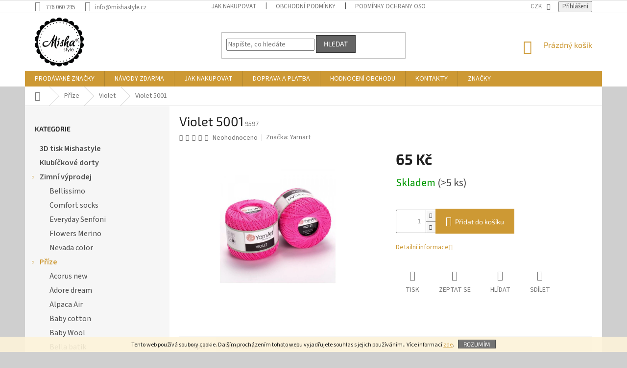

--- FILE ---
content_type: text/html; charset=utf-8
request_url: https://www.mishastyle.cz/violet/violet-5001/
body_size: 30707
content:
<!doctype html><html lang="cs" dir="ltr" class="header-background-light external-fonts-loaded"><head><meta charset="utf-8" /><meta name="viewport" content="width=device-width,initial-scale=1" /><title>Violet 5001 - Misha style</title><link rel="preconnect" href="https://cdn.myshoptet.com" /><link rel="dns-prefetch" href="https://cdn.myshoptet.com" /><link rel="preload" href="https://cdn.myshoptet.com/prj/dist/master/cms/libs/jquery/jquery-1.11.3.min.js" as="script" /><link href="https://cdn.myshoptet.com/prj/dist/master/cms/templates/frontend_templates/shared/css/font-face/source-sans-3.css" rel="stylesheet"><link href="https://cdn.myshoptet.com/prj/dist/master/cms/templates/frontend_templates/shared/css/font-face/exo-2.css" rel="stylesheet"><link href="https://cdn.myshoptet.com/prj/dist/master/shop/dist/font-shoptet-11.css.62c94c7785ff2cea73b2.css" rel="stylesheet"><script>
dataLayer = [];
dataLayer.push({'shoptet' : {
    "pageId": 1401,
    "pageType": "productDetail",
    "currency": "CZK",
    "currencyInfo": {
        "decimalSeparator": ",",
        "exchangeRate": 1,
        "priceDecimalPlaces": 2,
        "symbol": "K\u010d",
        "symbolLeft": 0,
        "thousandSeparator": " "
    },
    "language": "cs",
    "projectId": 307366,
    "product": {
        "id": 9597,
        "guid": "045eaf44-8653-11ec-8aff-0cc47a6c9370",
        "hasVariants": false,
        "codes": [
            {
                "code": 9597,
                "quantity": "> 5",
                "stocks": [
                    {
                        "id": "ext",
                        "quantity": "> 5"
                    }
                ]
            }
        ],
        "code": "9597",
        "name": "Violet 5001",
        "appendix": "",
        "weight": 0.050000000000000003,
        "manufacturer": "Yarnart",
        "manufacturerGuid": "1EF5333129A26674BAD1DA0BA3DED3EE",
        "currentCategory": "P\u0159\u00edze | Violet",
        "currentCategoryGuid": "deb6f42e-8594-11ec-b563-002590dc5efc",
        "defaultCategory": "P\u0159\u00edze | Violet",
        "defaultCategoryGuid": "deb6f42e-8594-11ec-b563-002590dc5efc",
        "currency": "CZK",
        "priceWithVat": 65
    },
    "stocks": [
        {
            "id": "ext",
            "title": "Sklad",
            "isDeliveryPoint": 0,
            "visibleOnEshop": 1
        }
    ],
    "cartInfo": {
        "id": null,
        "freeShipping": false,
        "freeShippingFrom": 2000,
        "leftToFreeGift": {
            "formattedPrice": "0 K\u010d",
            "priceLeft": 0
        },
        "freeGift": false,
        "leftToFreeShipping": {
            "priceLeft": 2000,
            "dependOnRegion": 0,
            "formattedPrice": "2 000 K\u010d"
        },
        "discountCoupon": [],
        "getNoBillingShippingPrice": {
            "withoutVat": 0,
            "vat": 0,
            "withVat": 0
        },
        "cartItems": [],
        "taxMode": "ORDINARY"
    },
    "cart": [],
    "customer": {
        "priceRatio": 1,
        "priceListId": 1,
        "groupId": null,
        "registered": false,
        "mainAccount": false
    }
}});
</script>
<meta property="og:type" content="website"><meta property="og:site_name" content="mishastyle.cz"><meta property="og:url" content="https://www.mishastyle.cz/violet/violet-5001/"><meta property="og:title" content="Violet 5001 - Misha style"><meta name="author" content="Misha style"><meta name="web_author" content="Shoptet.cz"><meta name="dcterms.rightsHolder" content="www.mishastyle.cz"><meta name="robots" content="index,follow"><meta property="og:image" content="https://cdn.myshoptet.com/usr/www.mishastyle.cz/user/shop/big/9597_yarnart-violet-5001-1630575427.jpg?61fe26ea"><meta property="og:description" content="Příze Violet je mercerovanou bavlněnou přízí. Lze ji využít na výrobu botiček, kabelek a ozdob či na letní šaty či svetřík. "><meta name="description" content="Příze Violet je mercerovanou bavlněnou přízí. Lze ji využít na výrobu botiček, kabelek a ozdob či na letní šaty či svetřík. "><meta property="product:price:amount" content="65"><meta property="product:price:currency" content="CZK"><style>:root {--color-primary: #cd9934;--color-primary-h: 40;--color-primary-s: 60%;--color-primary-l: 50%;--color-primary-hover: #986536;--color-primary-hover-h: 29;--color-primary-hover-s: 48%;--color-primary-hover-l: 40%;--color-secondary: #c0c0c0;--color-secondary-h: 0;--color-secondary-s: 0%;--color-secondary-l: 75%;--color-secondary-hover: #656565;--color-secondary-hover-h: 0;--color-secondary-hover-s: 0%;--color-secondary-hover-l: 40%;--color-tertiary: #656565;--color-tertiary-h: 0;--color-tertiary-s: 0%;--color-tertiary-l: 40%;--color-tertiary-hover: #343434;--color-tertiary-hover-h: 0;--color-tertiary-hover-s: 0%;--color-tertiary-hover-l: 20%;--color-header-background: #ffffff;--template-font: "Source Sans 3";--template-headings-font: "Exo 2";--header-background-url: none;--cookies-notice-background: #1A1937;--cookies-notice-color: #F8FAFB;--cookies-notice-button-hover: #f5f5f5;--cookies-notice-link-hover: #27263f;--templates-update-management-preview-mode-content: "Náhled aktualizací šablony je aktivní pro váš prohlížeč."}</style>
    
    <link href="https://cdn.myshoptet.com/prj/dist/master/shop/dist/main-11.less.fcb4a42d7bd8a71b7ee2.css" rel="stylesheet" />
        
    <script>var shoptet = shoptet || {};</script>
    <script src="https://cdn.myshoptet.com/prj/dist/master/shop/dist/main-3g-header.js.05f199e7fd2450312de2.js"></script>
<!-- User include --><!-- api 1004(637) html code header -->
<script>
      window.mehub = window.mehub || {};
      window.mehub.bonus = {
        businessId: '03c90dfa-42bf-4af6-8d1b-845290566096',
        addonId: 'a518b974-4c3c-4b39-9b3f-5b240cd6fb52'
      }
    </script>
    
<!-- api 1694(1278) html code header -->
<script type="text/javascript" src="https://app.dekovacka.cz/thankyou.js" async defer></script>
<!-- api 2442(1943) html code header -->
<script>
    var shoptakPriceRequestSettings={"addonActivation":true,"priceDisplayWhen":"price","hidePrices":true,"hideAvailability":false,"hideDescription":false,"hideRating":false,"buttonText":{"cs":"Poptat produkt","sk":"Dopyt produkt","de":"Produkt anfragen","en":"Ask for a product","hu":"K\u00e9rjen term\u00e9ket","pl":"Zapytaj o produkt","ro":"Cere un produs","vi":"Y\u00eau c\u1ea7u s\u1ea3n ph\u1ea9m"},"availabilityText":{"cs":"Poptat produkt","sk":"Produkt na dotaz","de":"Produkt auf Anfrage","en":"Product on request","hu":"Term\u00e9k k\u00e9r\u00e9sre","pl":"Produkt na zam\u00f3wienie","ro":"Produs la cerere","vi":"S\u1ea3n ph\u1ea9m theo y\u00eau c\u1ea7u"},"priceValue":{"CZK":"1","EUR":"0.04"}};

    var body=document.getElementsByTagName("body")[0];

    const rootPriceRequest = document.documentElement;

    if(shoptakPriceRequestSettings.addonActivation){rootPriceRequest.classList.add("st-price-request");}
    if(shoptakPriceRequestSettings.hideDescription){rootPriceRequest.classList.add("st-hide-desc");}
    if(shoptakPriceRequestSettings.hidePrices){rootPriceRequest.classList.add("st-hide-prices");}
    if(shoptakPriceRequestSettings.hideAvailability){rootPriceRequest.classList.add("st-hide-availability");}
    if(shoptakPriceRequestSettings.hideRating){rootPriceRequest.classList.add("st-hide-rating");}
    if(shoptakPriceRequestSettings.priceDisplayWhen === 'allShop'){rootPriceRequest.classList.add("st-request-allShop");}
</script>


<!-- service 1004(637) html code header -->
<script src="https://mehub-framework.web.app/main.bundle.js?v=1"></script>
<!-- service 2442(1943) html code header -->
<link rel="stylesheet" href="https://cdn.myshoptet.com/addons/techka-sro/price-request-addon/styles.header.min.css?ec5e0820ec35cb19d5cb18fe8566bd30fea76a40">
<!-- project html code header -->
<!-- Font Awesome -->
<link rel="stylesheet" href="https://use.fontawesome.com/releases/v5.5.0/css/all.css" integrity="sha384-B4dIYHKNBt8Bc12p+WXckhzcICo0wtJAoU8YZTY5qE0Id1GSseTk6S+L3BlXeVIU" crossorigin="anonymous">

<style type="text/css">
  /* Hlavička */
  .navigation-in>ul>li>a {text-transform: uppercase;}
  @media (min-width: 768px) {
    .header-top {height: 118px;}
  }
  #header .site-name a img {max-height: 100px; margin-top: -10px;}

  /* Levé menu */
  #categories {font-size: 16px !important;}
  #categories div.topic, #categories li.expandable.expanded>a {font-weight: 600 !important;}
  #categories .expandable>.topic>a>span, #categories .expandable>a>span {top: 8px !important;}
  #categories div.categories div.topic a, div#categories div.categories ul {border: none !important;}
  #categories div.categories div.topic:hover, div#categories div.categories ul li a:hover {background-color: #cd9934;}
  #categories div.categories div.topic a:hover, div#categories div.categories ul li a:hover, div#categories div.categories div.topic a:hover span, div#categories div.expandable ul li a:hover span {color: #ffffff;}

  /* Uvítací text na úvodní stránce */
  div.welcome {padding-left: 20px; padding-right: 20px;}

  /* Patička */
  #footer>.container.footer-rows {border-top: solid 2pt #cd9934 !important;}
  #footer .custom-footer {padding-top: 10px; border-color: transparent;}
  #footer h4::before {content: "»"; padding-right: 5px; font-size: 16pt; color: #cd9934;}
  .instagram-widget {max-width: 340px;}

  /* Odstranění loga v patičce */
  #footer .custom-footer {padding-left: 0px;}
  #footer .site-name {display: none;}

  /* Barvy tlačítek */
  .btn.btn-conversion, a.btn.btn-conversion, .btn.btn-cart, a.btn.btn-cart {border-color: #cd9934; background-color: #cd9934;}
  .btn.btn-conversion:hover, a.btn.btn-conversion:hover, .btn.btn-cart:hover, a.btn.btn-cart:hover, .p:hover .btn-cart {border-color: #986536; background-color: #986536;}
  .btn.btn-primary, a.btn.btn-primary {border-color: #c0c0c0; background-color: #c0c0c0;}
  .btn.btn-primary:hover, a.btn.btn-primary:hover, .p:hover .btn-primary {border-color: #656565; background-color: #656565;}

  /* Podkategorie */
  .subcategories li a {border-color: #b2b2b2;}
  .subcategories li a .text {font-size: 18px;}

  /* Dolní bannery na každé stránce */
  .footban {width: 100%; text-align: center; padding: 10px 20px 20px 20px; display: flex; flex-wrap: wrap; border-top-width: 1px; border-top-style: solid; border-top-color: #e7e7e7;}
  .footban div {display: table; width: 25%; margin: 0 auto;}
  .footban img.icon {max-height: 80px; width: auto;}
  .footban img.brand {max-height: 140px; width: auto;}
  .footban span {font-weight: bold; text-transform: uppercase; font-size: 12pt;}
  .footban div i {color: #cd9934;}
  .footban a, .footban a:hover {color: #666;}
  @media (max-width: 991px) {
    .footban div {width: 50%;}
  }
  @media (max-width: 478px) {
    .footban div {width: 100%;}
  }

  /* Skrytí kolečka dopravy zdarma */
  .flag.flag-freeshipping {display: none;}

  /* Upozornění */
  .product-detail-add-info {background-color: #d0d0d0; color: #cd9934; text-transform: uppercase; font-weight: bold; padding: 10px; font-size: 15px; margin-bottom: 15px;}
  .product-cart-add-info {color: #cd9934; text-transform: uppercase; font-size: smaller; font-weight: bold;}

  /* Košík po najetí */
  /*@media (min-width: 992px) {
    .popup-widget.cart-widget {top: 160px !important;}
  }*/

  /* Menu helper */
  .menu-helper {top: 118px !important;}

  /* Ikonka hlídacího psa */
  .link-icon.watchdog:before {content: '\e935';}
</style>

<style>
.site-msg.information {width: 100% !important; max-width: 100% !important; position: relative; left: 0; top: 0; bottom: auto !important;}
.fixed-msg {position: fixed !important; bottom: auto !important;}
</style>
<script src="https://eu1-config.doofinder.com/2.x/15015415-f8e7-4c1c-b1be-90b993db3511.js" async></script>
<script>
window.addEventListener('DOMContentLoaded', function() {
document.addEventListener('doofinder.cart.add', function(event) {
const { item_id: product_code, amount } = event.detail;
    let response = shoptet.cartShared.addToCart({ productCode: product_code, amount: amount });
});
});</script>
<!-- /User include --><link rel="shortcut icon" href="/favicon.ico" type="image/x-icon" /><link rel="canonical" href="https://www.mishastyle.cz/violet/violet-5001/" /><style>/* custom background */@media (min-width: 992px) {body {background-color: #cfcfcf ;background-position: top center;background-repeat: no-repeat;background-attachment: scroll;}}</style>    <!-- Global site tag (gtag.js) - Google Analytics -->
    <script async src="https://www.googletagmanager.com/gtag/js?id=G-QYJNRRPB60"></script>
    <script>
        
        window.dataLayer = window.dataLayer || [];
        function gtag(){dataLayer.push(arguments);}
        

        
        gtag('js', new Date());

                gtag('config', 'UA-147220623-1', { 'groups': "UA" });
        
                gtag('config', 'G-QYJNRRPB60', {"groups":"GA4","send_page_view":false,"content_group":"productDetail","currency":"CZK","page_language":"cs"});
        
                gtag('config', 'AW-680136620');
        
        
        
        
        
                    gtag('event', 'page_view', {"send_to":"GA4","page_language":"cs","content_group":"productDetail","currency":"CZK"});
        
                gtag('set', 'currency', 'CZK');

        gtag('event', 'view_item', {
            "send_to": "UA",
            "items": [
                {
                    "id": "9597",
                    "name": "Violet 5001",
                    "category": "P\u0159\u00edze \/ Violet",
                                        "brand": "Yarnart",
                                                            "price": 53.72
                }
            ]
        });
        
        
        
        
        
                    gtag('event', 'view_item', {"send_to":"GA4","page_language":"cs","content_group":"productDetail","value":53.719999999999999,"currency":"CZK","items":[{"item_id":"9597","item_name":"Violet 5001","item_brand":"Yarnart","item_category":"P\u0159\u00edze","item_category2":"Violet","price":53.719999999999999,"quantity":1,"index":0}]});
        
        
        
        
        
        
        
        document.addEventListener('DOMContentLoaded', function() {
            if (typeof shoptet.tracking !== 'undefined') {
                for (var id in shoptet.tracking.bannersList) {
                    gtag('event', 'view_promotion', {
                        "send_to": "UA",
                        "promotions": [
                            {
                                "id": shoptet.tracking.bannersList[id].id,
                                "name": shoptet.tracking.bannersList[id].name,
                                "position": shoptet.tracking.bannersList[id].position
                            }
                        ]
                    });
                }
            }

            shoptet.consent.onAccept(function(agreements) {
                if (agreements.length !== 0) {
                    console.debug('gtag consent accept');
                    var gtagConsentPayload =  {
                        'ad_storage': agreements.includes(shoptet.config.cookiesConsentOptPersonalisation)
                            ? 'granted' : 'denied',
                        'analytics_storage': agreements.includes(shoptet.config.cookiesConsentOptAnalytics)
                            ? 'granted' : 'denied',
                                                                                                'ad_user_data': agreements.includes(shoptet.config.cookiesConsentOptPersonalisation)
                            ? 'granted' : 'denied',
                        'ad_personalization': agreements.includes(shoptet.config.cookiesConsentOptPersonalisation)
                            ? 'granted' : 'denied',
                        };
                    console.debug('update consent data', gtagConsentPayload);
                    gtag('consent', 'update', gtagConsentPayload);
                    dataLayer.push(
                        { 'event': 'update_consent' }
                    );
                }
            });
        });
    </script>
<script>
    (function(t, r, a, c, k, i, n, g) { t['ROIDataObject'] = k;
    t[k]=t[k]||function(){ (t[k].q=t[k].q||[]).push(arguments) },t[k].c=i;n=r.createElement(a),
    g=r.getElementsByTagName(a)[0];n.async=1;n.src=c;g.parentNode.insertBefore(n,g)
    })(window, document, 'script', '//www.heureka.cz/ocm/sdk.js?source=shoptet&version=2&page=product_detail', 'heureka', 'cz');

    heureka('set_user_consent', 1);
</script>
</head><body class="desktop id-1401 in-violet template-11 type-product type-detail multiple-columns-body columns-3 ums_forms_redesign--off ums_a11y_category_page--on ums_discussion_rating_forms--off ums_flags_display_unification--on ums_a11y_login--on mobile-header-version-0"><noscript>
    <style>
        #header {
            padding-top: 0;
            position: relative !important;
            top: 0;
        }
        .header-navigation {
            position: relative !important;
        }
        .overall-wrapper {
            margin: 0 !important;
        }
        body:not(.ready) {
            visibility: visible !important;
        }
    </style>
    <div class="no-javascript">
        <div class="no-javascript__title">Musíte změnit nastavení vašeho prohlížeče</div>
        <div class="no-javascript__text">Podívejte se na: <a href="https://www.google.com/support/bin/answer.py?answer=23852">Jak povolit JavaScript ve vašem prohlížeči</a>.</div>
        <div class="no-javascript__text">Pokud používáte software na blokování reklam, může být nutné povolit JavaScript z této stránky.</div>
        <div class="no-javascript__text">Děkujeme.</div>
    </div>
</noscript>

        <div id="fb-root"></div>
        <script>
            window.fbAsyncInit = function() {
                FB.init({
//                    appId            : 'your-app-id',
                    autoLogAppEvents : true,
                    xfbml            : true,
                    version          : 'v19.0'
                });
            };
        </script>
        <script async defer crossorigin="anonymous" src="https://connect.facebook.net/cs_CZ/sdk.js"></script>    <div class="cookie-ag-wrap">
        <div class="site-msg cookies" data-testid="cookiePopup" data-nosnippet>
            <form action="">
                Tento web používá soubory cookie. Dalším procházením tohoto webu vyjadřujete souhlas s jejich používáním.. Více informací <a href="https://307366.myshoptet.com/podminky-ochrany-osobnich-udaju/" target="\">zde</a>.
                <button type="submit" class="btn btn-xs btn-default CookiesOK" data-cookie-notice-ttl="1" data-testid="buttonCookieSubmit">Rozumím</button>
            </form>
        </div>
            </div>
<a href="#content" class="skip-link sr-only">Přejít na obsah</a><div class="overall-wrapper"><div class="user-action"><div class="container">
    <div class="user-action-in">
                    <div id="login" class="user-action-login popup-widget login-widget" role="dialog" aria-labelledby="loginHeading">
        <div class="popup-widget-inner">
                            <h2 id="loginHeading">Přihlášení k vašemu účtu</h2><div id="customerLogin"><form action="/action/Customer/Login/" method="post" id="formLoginIncluded" class="csrf-enabled formLogin" data-testid="formLogin"><input type="hidden" name="referer" value="" /><div class="form-group"><div class="input-wrapper email js-validated-element-wrapper no-label"><input type="email" name="email" class="form-control" autofocus placeholder="E-mailová adresa (např. jan@novak.cz)" data-testid="inputEmail" autocomplete="email" required /></div></div><div class="form-group"><div class="input-wrapper password js-validated-element-wrapper no-label"><input type="password" name="password" class="form-control" placeholder="Heslo" data-testid="inputPassword" autocomplete="current-password" required /><span class="no-display">Nemůžete vyplnit toto pole</span><input type="text" name="surname" value="" class="no-display" /></div></div><div class="form-group"><div class="login-wrapper"><button type="submit" class="btn btn-secondary btn-text btn-login" data-testid="buttonSubmit">Přihlásit se</button><div class="password-helper"><a href="/registrace/" data-testid="signup" rel="nofollow">Nová registrace</a><a href="/klient/zapomenute-heslo/" rel="nofollow">Zapomenuté heslo</a></div></div></div></form>
</div>                    </div>
    </div>

                            <div id="cart-widget" class="user-action-cart popup-widget cart-widget loader-wrapper" data-testid="popupCartWidget" role="dialog" aria-hidden="true">
    <div class="popup-widget-inner cart-widget-inner place-cart-here">
        <div class="loader-overlay">
            <div class="loader"></div>
        </div>
    </div>

    <div class="cart-widget-button">
        <a href="/kosik/" class="btn btn-conversion" id="continue-order-button" rel="nofollow" data-testid="buttonNextStep">Pokračovat do košíku</a>
    </div>
</div>
            </div>
</div>
</div><div class="top-navigation-bar" data-testid="topNavigationBar">

    <div class="container">

        <div class="top-navigation-contacts">
            <strong>Zákaznická podpora:</strong><a href="tel:776060295" class="project-phone" aria-label="Zavolat na 776060295" data-testid="contactboxPhone"><span>776 060 295</span></a><a href="mailto:info@mishastyle.cz" class="project-email" data-testid="contactboxEmail"><span>info@mishastyle.cz</span></a>        </div>

                            <div class="top-navigation-menu">
                <div class="top-navigation-menu-trigger"></div>
                <ul class="top-navigation-bar-menu">
                                            <li class="top-navigation-menu-item-27">
                            <a href="/jak-nakupovat/">Jak nakupovat</a>
                        </li>
                                            <li class="top-navigation-menu-item-39">
                            <a href="/obchodni-podminky/">Obchodní podmínky</a>
                        </li>
                                            <li class="top-navigation-menu-item-691">
                            <a href="/podminky-ochrany-osobnich-udaju/">Podmínky ochrany osobních údajů</a>
                        </li>
                                            <li class="top-navigation-menu-item-785">
                            <a href="/doprava-a-platba/">Doprava a platba</a>
                        </li>
                                            <li class="top-navigation-menu-item-29">
                            <a href="/kontakty/">Kontakty</a>
                        </li>
                                    </ul>
                <ul class="top-navigation-bar-menu-helper"></ul>
            </div>
        
        <div class="top-navigation-tools">
            <div class="responsive-tools">
                <a href="#" class="toggle-window" data-target="search" aria-label="Hledat" data-testid="linkSearchIcon"></a>
                                                            <a href="#" class="toggle-window" data-target="login"></a>
                                                    <a href="#" class="toggle-window" data-target="navigation" aria-label="Menu" data-testid="hamburgerMenu"></a>
            </div>
                <div class="dropdown">
        <span>Ceny v:</span>
        <button id="topNavigationDropdown" type="button" data-toggle="dropdown" aria-haspopup="true" aria-expanded="false">
            CZK
            <span class="caret"></span>
        </button>
        <ul class="dropdown-menu" aria-labelledby="topNavigationDropdown"><li><a href="/action/Currency/changeCurrency/?currencyCode=CZK" rel="nofollow">CZK</a></li><li><a href="/action/Currency/changeCurrency/?currencyCode=EUR" rel="nofollow">EUR</a></li></ul>
    </div>
            <button class="top-nav-button top-nav-button-login toggle-window" type="button" data-target="login" aria-haspopup="dialog" aria-controls="login" aria-expanded="false" data-testid="signin"><span>Přihlášení</span></button>        </div>

    </div>

</div>
<header id="header"><div class="container navigation-wrapper">
    <div class="header-top">
        <div class="site-name-wrapper">
            <div class="site-name"><a href="/" data-testid="linkWebsiteLogo"><img src="https://cdn.myshoptet.com/usr/www.mishastyle.cz/user/logos/logo___ochrann___zn__mka_(1).png" alt="Misha style" fetchpriority="low" /></a></div>        </div>
        <div class="search" itemscope itemtype="https://schema.org/WebSite">
            <meta itemprop="headline" content="Violet"/><meta itemprop="url" content="https://www.mishastyle.cz"/><meta itemprop="text" content="Příze Violet je mercerovanou bavlněnou přízí. Lze ji využít na výrobu botiček, kabelek a ozdob či na letní šaty či svetřík. "/>            <form action="/action/ProductSearch/prepareString/" method="post"
    id="formSearchForm" class="search-form compact-form js-search-main"
    itemprop="potentialAction" itemscope itemtype="https://schema.org/SearchAction" data-testid="searchForm">
    <fieldset>
        <meta itemprop="target"
            content="https://www.mishastyle.cz/vyhledavani/?string={string}"/>
        <input type="hidden" name="language" value="cs"/>
        
            
<input
    type="search"
    name="string"
        class="query-input form-control search-input js-search-input"
    placeholder="Napište, co hledáte"
    autocomplete="off"
    required
    itemprop="query-input"
    aria-label="Vyhledávání"
    data-testid="searchInput"
>
            <button type="submit" class="btn btn-default" data-testid="searchBtn">Hledat</button>
        
    </fieldset>
</form>
        </div>
        <div class="navigation-buttons">
                
    <a href="/kosik/" class="btn btn-icon toggle-window cart-count" data-target="cart" data-hover="true" data-redirect="true" data-testid="headerCart" rel="nofollow" aria-haspopup="dialog" aria-expanded="false" aria-controls="cart-widget">
        
                <span class="sr-only">Nákupní košík</span>
        
            <span class="cart-price visible-lg-inline-block" data-testid="headerCartPrice">
                                    Prázdný košík                            </span>
        
    
            </a>
        </div>
    </div>
    <nav id="navigation" aria-label="Hlavní menu" data-collapsible="true"><div class="navigation-in menu"><ul class="menu-level-1" role="menubar" data-testid="headerMenuItems"><li class="menu-item--24" role="none"><a href="/znacka/" data-testid="headerMenuItem" role="menuitem" aria-expanded="false"><b>Prodávané značky</b></a></li>
<li class="menu-item-682 ext" role="none"><a href="/navody-zdarma/" target="blank" data-testid="headerMenuItem" role="menuitem" aria-haspopup="true" aria-expanded="false"><b>Návody zdarma</b><span class="submenu-arrow"></span></a><ul class="menu-level-2" aria-label="Návody zdarma" tabindex="-1" role="menu"><li class="" role="none"><div class="menu-no-image"><a href="/navody-zdarma/rozkvetla-louka/" data-testid="headerMenuItem" role="menuitem"><span>Rozkvetlá louka</span></a>
                        </div></li><li class="" role="none"><div class="menu-no-image"><a href="/navody-zdarma/Snehova-vlocka/" data-testid="headerMenuItem" role="menuitem"><span>Sněhová vločka</span></a>
                        </div></li><li class="" role="none"><div class="menu-no-image"><a href="/navody-zdarma/prostirani/" data-testid="headerMenuItem" role="menuitem"><span>Prostírání</span></a>
                        </div></li><li class="" role="none"><div class="menu-no-image"><a href="/navody-zdarma/spadane-listi/" data-testid="headerMenuItem" role="menuitem"><span>Spadané listí</span></a>
                        </div></li></ul></li>
<li class="menu-item-27" role="none"><a href="/jak-nakupovat/" data-testid="headerMenuItem" role="menuitem" aria-expanded="false"><b>Jak nakupovat</b></a></li>
<li class="menu-item-785" role="none"><a href="/doprava-a-platba/" data-testid="headerMenuItem" role="menuitem" aria-expanded="false"><b>Doprava a platba</b></a></li>
<li class="menu-item--51" role="none"><a href="/hodnoceni-obchodu/" data-testid="headerMenuItem" role="menuitem" aria-expanded="false"><b>Hodnocení obchodu</b></a></li>
<li class="menu-item-29" role="none"><a href="/kontakty/" data-testid="headerMenuItem" role="menuitem" aria-expanded="false"><b>Kontakty</b></a></li>
<li class="appended-category menu-item-1531" role="none"><a href="/3d-tisk-mishastyle/"><b>3D tisk Mishastyle</b></a></li><li class="appended-category menu-item-1555" role="none"><a href="/klubickove-dorty/"><b>Klubíčkové dorty</b></a></li><li class="appended-category menu-item-1546 ext" role="none"><a href="/zimni-vyprodej/"><b>Zimní výprodej</b><span class="submenu-arrow" role="menuitem"></span></a><ul class="menu-level-2 menu-level-2-appended" role="menu"><li class="menu-item-1446" role="none"><a href="/bellissimo/" data-testid="headerMenuItem" role="menuitem"><span>Bellissimo</span></a></li><li class="menu-item-1455" role="none"><a href="/comfort-socks/" data-testid="headerMenuItem" role="menuitem"><span>Comfort socks</span></a></li><li class="menu-item-1046" role="none"><a href="/everyday-senfoni/" data-testid="headerMenuItem" role="menuitem"><span>Everyday Senfoni</span></a></li><li class="menu-item-1184" role="none"><a href="/flowers-merino/" data-testid="headerMenuItem" role="menuitem"><span>Flowers Merino</span></a></li><li class="menu-item-1485" role="none"><a href="/nevada-color/" data-testid="headerMenuItem" role="menuitem"><span>Nevada color</span></a></li></ul></li><li class="appended-category menu-item-701 ext" role="none"><a href="/prize/"><b>Příze</b><span class="submenu-arrow" role="menuitem"></span></a><ul class="menu-level-2 menu-level-2-appended" role="menu"><li class="menu-item-1226" role="none"><a href="/acorus-new/" data-testid="headerMenuItem" role="menuitem"><span>Acorus new</span></a></li><li class="menu-item-1483" role="none"><a href="/adore-dream/" data-testid="headerMenuItem" role="menuitem"><span>Adore dream</span></a></li><li class="menu-item-1537" role="none"><a href="/alpaca-air/" data-testid="headerMenuItem" role="menuitem"><span>Alpaca Air</span></a></li><li class="menu-item-1262" role="none"><a href="/baby-cotton/" data-testid="headerMenuItem" role="menuitem"><span>Baby cotton</span></a></li><li class="menu-item-1543" role="none"><a href="/baby-wool/" data-testid="headerMenuItem" role="menuitem"><span>Baby Wool</span></a></li><li class="menu-item-722" role="none"><a href="/bella-batik/" data-testid="headerMenuItem" role="menuitem"><span>Bella batik</span></a></li><li class="menu-item-1058" role="none"><a href="/bella-ombre-ombre/" data-testid="headerMenuItem" role="menuitem"><span>Bella ombre batik</span></a></li><li class="menu-item-1273" role="none"><a href="/best-socks--4fach/" data-testid="headerMenuItem" role="menuitem"><span>Best Socks (4fach)</span></a></li><li class="menu-item-1259" role="none"><a href="/best-socks--6-fach-/" data-testid="headerMenuItem" role="menuitem"><span>Best Sock (6-fach)</span></a></li><li class="menu-item-1241" role="none"><a href="/betynka/" data-testid="headerMenuItem" role="menuitem"><span>Betynka</span></a></li><li class="menu-item-728" role="none"><a href="/camilla/" data-testid="headerMenuItem" role="menuitem"><span>Camilla</span></a></li><li class="menu-item-1336" role="none"><a href="/diva/" data-testid="headerMenuItem" role="menuitem"><span>Diva</span></a></li><li class="menu-item-1052" role="none"><a href="/diva-batik/" data-testid="headerMenuItem" role="menuitem"><span>Diva batik</span></a></li><li class="menu-item-1076" role="none"><a href="/diva-ombre-batik/" data-testid="headerMenuItem" role="menuitem"><span>Diva Ombre batik</span></a></li><li class="menu-item-806" role="none"><a href="/dolphin-baby/" data-testid="headerMenuItem" role="menuitem"><span>Dolphin Baby</span></a></li><li class="menu-item-1378" role="none"><a href="/elen/" data-testid="headerMenuItem" role="menuitem"><span>Elen baby</span></a></li><li class="menu-item-1419" role="none"><a href="/elen-baby-batik/" data-testid="headerMenuItem" role="menuitem"><span>Elen baby batik</span></a></li><li class="menu-item-1163" role="none"><a href="/everyday/" data-testid="headerMenuItem" role="menuitem"><span>Everyday</span></a></li><li class="menu-item-1549" role="none"><a href="/everyday-big/" data-testid="headerMenuItem" role="menuitem"><span>Everyday Big</span></a></li><li class="menu-item-1407" role="none"><a href="/everyday-viking/" data-testid="headerMenuItem" role="menuitem"><span>Everyday Viking</span></a></li><li class="menu-item-1540" role="none"><a href="/exclusive/" data-testid="headerMenuItem" role="menuitem"><span>Exclusive</span></a></li><li class="menu-item-1127" role="none"><a href="/floxy/" data-testid="headerMenuItem" role="menuitem"><span>Floxy</span></a></li><li class="menu-item-737" role="none"><a href="/flowers/" data-testid="headerMenuItem" role="menuitem"><span>Flowers</span></a></li><li class="menu-item-1028" role="none"><a href="/flowers-moonlight/" data-testid="headerMenuItem" role="menuitem"><span>Flowers Moonlight</span></a></li><li class="menu-item-1384" role="none"><a href="/flowers-unicolor/" data-testid="headerMenuItem" role="menuitem"><span>Flowers Unicolor</span></a></li><li class="menu-item-1178" role="none"><a href="/flowers-vivid/" data-testid="headerMenuItem" role="menuitem"><span>Flowers Vivid</span></a></li><li class="menu-item-1494" role="none"><a href="/funny-batik/" data-testid="headerMenuItem" role="menuitem"><span>Funny batik</span></a></li><li class="menu-item-1516" role="none"><a href="/happy-feet/" data-testid="headerMenuItem" role="menuitem"><span>Happy feet</span></a></li><li class="menu-item-1410" role="none"><a href="/himagurumi/" data-testid="headerMenuItem" role="menuitem"><span>Himagurumi</span></a></li><li class="menu-item-1491" role="none"><a href="/imperial-merino/" data-testid="headerMenuItem" role="menuitem"><span>Imperial Merino</span></a></li><li class="menu-item-743" role="none"><a href="/jeans/" data-testid="headerMenuItem" role="menuitem"><span>Jeans</span></a></li><li class="menu-item-1416" role="none"><a href="/jeans-bamboo/" data-testid="headerMenuItem" role="menuitem"><span>Jeans bamboo</span></a></li><li class="menu-item-1202" role="none"><a href="/mink/" data-testid="headerMenuItem" role="menuitem"><span>Mink</span></a></li><li class="menu-item-758" role="none"><a href="/mishastyle/" data-testid="headerMenuItem" role="menuitem"><span>Mishastyle</span></a></li><li class="menu-item-1552" role="none"><a href="/mishastyle-bandorka/" data-testid="headerMenuItem" role="menuitem"><span>Mishastyle Bandorka</span></a></li><li class="menu-item-1528" role="none"><a href="/mishastyle-misa-malkova/" data-testid="headerMenuItem" role="menuitem"><span>Mishastyle Míša Málková</span></a></li><li class="menu-item-1504" role="none"><a href="/mishastyle-satkomaniacky/" data-testid="headerMenuItem" role="menuitem"><span>Mishastyle Šátkomaniačky</span></a></li><li class="menu-item-1488" role="none"><a href="/norek/" data-testid="headerMenuItem" role="menuitem"><span>Norek</span></a></li><li class="menu-item-909" role="none"><a href="/patty/" data-testid="headerMenuItem" role="menuitem"><span>Patty</span></a></li><li class="menu-item-1208" role="none"><a href="/puffy/" data-testid="headerMenuItem" role="menuitem"><span>Puffy</span></a></li><li class="menu-item-1214" role="none"><a href="/puffy-color/" data-testid="headerMenuItem" role="menuitem"><span>Puffy color</span></a></li><li class="menu-item-1253" role="none"><a href="/puffy-more/" data-testid="headerMenuItem" role="menuitem"><span>Puffy more</span></a></li><li class="menu-item-1312" role="none"><a href="/rosegarden/" data-testid="headerMenuItem" role="menuitem"><span>Rosegarden</span></a></li><li class="menu-item-1449" role="none"><a href="/rozetti-tillsim/" data-testid="headerMenuItem" role="menuitem"><span>Rozetti Tilsim</span></a></li><li class="menu-item-1452" role="none"><a href="/rozetti-puzzle/" data-testid="headerMenuItem" role="menuitem"><span>Rozetti Puzzle</span></a></li><li class="menu-item-1422" role="none"><a href="/sierra/" data-testid="headerMenuItem" role="menuitem"><span>Sierra</span></a></li><li class="menu-item-1235" role="none"><a href="/sierra-color/" data-testid="headerMenuItem" role="menuitem"><span>Sierra color</span></a></li><li class="menu-item-1508" role="none"><a href="/socks/" data-testid="headerMenuItem" role="menuitem"><span>Socks</span></a></li><li class="menu-item-1401" role="none"><a href="/violet/" data-testid="headerMenuItem" role="menuitem"><span>Violet</span></a></li><li class="menu-item-861" role="none"><a href="/waltz/" data-testid="headerMenuItem" role="menuitem"><span>Waltz</span></a></li></ul></li><li class="appended-category menu-item-818 ext" role="none"><a href="/snury-a-spagaty/"><b>Šňůry a špagáty</b><span class="submenu-arrow" role="menuitem"></span></a><ul class="menu-level-2 menu-level-2-appended" role="menu"><li class="menu-item-782" role="none"><a href="/bobbiny/" data-testid="headerMenuItem" role="menuitem"><span>Bobbiny</span></a></li><li class="menu-item-1324" role="none"><a href="/braidy/" data-testid="headerMenuItem" role="menuitem"><span>Braidy</span></a></li><li class="menu-item-968" role="none"><a href="/cordy-macrame/" data-testid="headerMenuItem" role="menuitem"><span>Cordy macrame</span></a></li><li class="menu-item-1460" role="none"><a href="/cotton-club/" data-testid="headerMenuItem" role="menuitem"><span>Cotton club</span></a></li><li class="menu-item-1115" role="none"><a href="/cotton-macrame-large/" data-testid="headerMenuItem" role="menuitem"><span>Cotton Macrame Large</span></a></li><li class="menu-item-1431" role="none"><a href="/macrame/" data-testid="headerMenuItem" role="menuitem"><span>Macrame</span></a></li><li class="menu-item-734" role="none"><a href="/macrame_cotton/" data-testid="headerMenuItem" role="menuitem"><span>Macrame cotton</span></a></li><li class="menu-item-1390" role="none"><a href="/macrame-cotton-lurex/" data-testid="headerMenuItem" role="menuitem"><span>Macrame cotton lurex</span></a></li><li class="menu-item-1082" role="none"><a href="/macrame-rope/" data-testid="headerMenuItem" role="menuitem"><span>Macrame Rope </span></a></li><li class="menu-item-749" role="none"><a href="/mila-snury/" data-testid="headerMenuItem" role="menuitem"><span>Mila šňůry</span></a></li><li class="menu-item-1279" role="none"><a href="/pp-macrame-2/" data-testid="headerMenuItem" role="menuitem"><span>PP Macrame</span></a></li><li class="menu-item-1300" role="none"><a href="/twisty-macrame/" data-testid="headerMenuItem" role="menuitem"><span>Twisty macramé</span></a></li><li class="menu-item-1342" role="none"><a href="/macrame-cotton-spectrum/" data-testid="headerMenuItem" role="menuitem"><span>Macrame cotton Spectrum</span></a></li><li class="menu-item-1404" role="none"><a href="/rope-plaint/" data-testid="headerMenuItem" role="menuitem"><span>Rope plaint</span></a></li></ul></li><li class="appended-category menu-item-704 ext" role="none"><a href="/drevena-dna-a-vika/"><b>Dřevěná dna a víka</b><span class="submenu-arrow" role="menuitem"></span></a><ul class="menu-level-2 menu-level-2-appended" role="menu"><li class="menu-item-764" role="none"><a href="/drevena-dna/" data-testid="headerMenuItem" role="menuitem"><span>Dřevěná dna</span></a></li><li class="menu-item-767" role="none"><a href="/drevena-vika/" data-testid="headerMenuItem" role="menuitem"><span>Dřevěná víka</span></a></li></ul></li><li class="appended-category menu-item-707 ext" role="none"><a href="/na-kabelky-a-batohy/"><b>Kabelkové polotovary</b><span class="submenu-arrow" role="menuitem"></span></a><ul class="menu-level-2 menu-level-2-appended" role="menu"><li class="menu-item-852" role="none"><a href="/dna-na-kabelku/" data-testid="headerMenuItem" role="menuitem"><span>dna na kabelku</span></a></li><li class="menu-item-1294" role="none"><a href="/kozene-stahovani/" data-testid="headerMenuItem" role="menuitem"><span>kožené stahování</span></a></li><li class="menu-item-1291" role="none"><a href="/kozena-ucha/" data-testid="headerMenuItem" role="menuitem"><span>ucha na kabelky</span></a></li><li class="menu-item-849" role="none"><a href="/kovove-komponenty/" data-testid="headerMenuItem" role="menuitem"><span>Kovové komponenty</span></a></li></ul></li><li class="appended-category menu-item-710 ext" role="none"><a href="/doplnky-k-pleteni-a-hackovani/"><b>Doplňky k pletení a háčkování</b><span class="submenu-arrow" role="menuitem"></span></a><ul class="menu-level-2 menu-level-2-appended" role="menu"><li class="menu-item-1396" role="none"><a href="/bezpecnostni-oci-cumaky/" data-testid="headerMenuItem" role="menuitem"><span>Bezpečnostní oči/čumáky</span></a></li><li class="menu-item-894" role="none"><a href="/bambule/" data-testid="headerMenuItem" role="menuitem"><span>Bambule</span></a></li><li class="menu-item-1139" role="none"><a href="/dute-vlakno/" data-testid="headerMenuItem" role="menuitem"><span>Duté vlákno</span></a></li><li class="menu-item-1001" role="none"><a href="/hacky/" data-testid="headerMenuItem" role="menuitem"><span>Háčky </span></a></li><li class="menu-item-1010" role="none"><a href="/jehlice/" data-testid="headerMenuItem" role="menuitem"><span>Jehlice</span></a></li><li class="menu-item-1190" role="none"><a href="/misky-na-klubicka/" data-testid="headerMenuItem" role="menuitem"><span>Misky na klubíčka</span></a></li><li class="menu-item-1519" role="none"><a href="/pouzdra-na-hacky/" data-testid="headerMenuItem" role="menuitem"><span>Pouzdra na háčky</span></a></li><li class="menu-item-1501" role="none"><a href="/tasky/" data-testid="headerMenuItem" role="menuitem"><span>Tašky</span></a></li><li class="menu-item-1499" role="none"><a href="/ostatni/" data-testid="headerMenuItem" role="menuitem"><span>Ostatní</span></a></li></ul></li><li class="appended-category menu-item-950" role="none"><a href="/stolicka-k-obhackovani/"><b>Stolička k obháčkování</b></a></li><li class="appended-category menu-item-932" role="none"><a href="/darkovy-poukaz/"><b>Dárkový poukaz</b></a></li><li class="appended-category menu-item-956" role="none"><a href="/navody/"><b>Návody</b></a></li><li class="appended-category menu-item-1154 ext" role="none"><a href="/na-lapace-snu/"><b>Na lapače snů</b><span class="submenu-arrow" role="menuitem"></span></a><ul class="menu-level-2 menu-level-2-appended" role="menu"><li class="menu-item-1472" role="none"><a href="/drevena-sada/" data-testid="headerMenuItem" role="menuitem"><span>Dřevěná sada na mandalu/lapač snů</span></a></li></ul></li><li class="appended-category menu-item-1265 ext" role="none"><a href="/vyprodej/"><b>Výprodej</b><span class="submenu-arrow" role="menuitem"></span></a><ul class="menu-level-2 menu-level-2-appended" role="menu"><li class="menu-item-1022" role="none"><a href="/puzzle/" data-testid="headerMenuItem" role="menuitem"><span>Puzzle</span></a></li><li class="menu-item-1196" role="none"><a href="/super-merino/" data-testid="headerMenuItem" role="menuitem"><span>Super Merino</span></a></li><li class="menu-item-719" role="none"><a href="/bamboo/" data-testid="headerMenuItem" role="menuitem"><span>Bamboo</span></a></li><li class="menu-item-1425" role="none"><a href="/macrame-cotton-jazzy/" data-testid="headerMenuItem" role="menuitem"><span>Macrame cotton Jazzy</span></a></li><li class="menu-item-794" role="none"><a href="/makrama/" data-testid="headerMenuItem" role="menuitem"><span>Makrama</span></a></li><li class="menu-item-1070" role="none"><a href="/ribbon/" data-testid="headerMenuItem" role="menuitem"><span>Ribbon</span></a></li><li class="menu-item-1109" role="none"><a href="/pp-macrame/" data-testid="headerMenuItem" role="menuitem"><span>PP Macrame</span></a></li></ul></li><li class="appended-category menu-item-1351" role="none"><a href="/barefoot-podesve/"><b>Barefootové podešve</b></a></li><li class="ext" id="nav-manufacturers" role="none"><a href="https://www.mishastyle.cz/znacka/" data-testid="brandsText" role="menuitem"><b>Značky</b><span class="submenu-arrow"></span></a><ul class="menu-level-2" role="menu"><li role="none"><a href="/znacka/alize/" data-testid="brandName" role="menuitem"><span>Alize</span></a></li><li role="none"><a href="/znacka/bobbiny-2/" data-testid="brandName" role="menuitem"><span>Bobbiny</span></a></li><li role="none"><a href="/znacka/cesky-vyrobek/" data-testid="brandName" role="menuitem"><span>Český výrobek</span></a></li><li role="none"><a href="/znacka/etrofil/" data-testid="brandName" role="menuitem"><span>Etrofil</span></a></li><li role="none"><a href="/znacka/himalaya/" data-testid="brandName" role="menuitem"><span>Himalaya</span></a></li><li role="none"><a href="/znacka/mila-druciarna/" data-testid="brandName" role="menuitem"><span>Mila </span></a></li><li role="none"><a href="/znacka/mishastyle/" data-testid="brandName" role="menuitem"><span>Mishastyle</span></a></li><li role="none"><a href="/znacka/vlna-hep/" data-testid="brandName" role="menuitem"><span>Vlna-Hep</span></a></li><li role="none"><a href="/znacka/yarnart/" data-testid="brandName" role="menuitem"><span>Yarnart</span></a></li></ul>
</li></ul></div><span class="navigation-close"></span></nav><div class="menu-helper" data-testid="hamburgerMenu"><span>Více</span></div>
</div></header><!-- / header -->


                    <div class="container breadcrumbs-wrapper">
            <div class="breadcrumbs navigation-home-icon-wrapper" itemscope itemtype="https://schema.org/BreadcrumbList">
                                                                            <span id="navigation-first" data-basetitle="Misha style" itemprop="itemListElement" itemscope itemtype="https://schema.org/ListItem">
                <a href="/" itemprop="item" class="navigation-home-icon"><span class="sr-only" itemprop="name">Domů</span></a>
                <span class="navigation-bullet">/</span>
                <meta itemprop="position" content="1" />
            </span>
                                <span id="navigation-1" itemprop="itemListElement" itemscope itemtype="https://schema.org/ListItem">
                <a href="/prize/" itemprop="item" data-testid="breadcrumbsSecondLevel"><span itemprop="name">Příze</span></a>
                <span class="navigation-bullet">/</span>
                <meta itemprop="position" content="2" />
            </span>
                                <span id="navigation-2" itemprop="itemListElement" itemscope itemtype="https://schema.org/ListItem">
                <a href="/violet/" itemprop="item" data-testid="breadcrumbsSecondLevel"><span itemprop="name">Violet</span></a>
                <span class="navigation-bullet">/</span>
                <meta itemprop="position" content="3" />
            </span>
                                            <span id="navigation-3" itemprop="itemListElement" itemscope itemtype="https://schema.org/ListItem" data-testid="breadcrumbsLastLevel">
                <meta itemprop="item" content="https://www.mishastyle.cz/violet/violet-5001/" />
                <meta itemprop="position" content="4" />
                <span itemprop="name" data-title="Violet 5001">Violet 5001 <span class="appendix"></span></span>
            </span>
            </div>
        </div>
    
<div id="content-wrapper" class="container content-wrapper">
    
    <div class="content-wrapper-in">
                                                <aside class="sidebar sidebar-left"  data-testid="sidebarMenu">
                                                                                                <div class="sidebar-inner">
                                                                                                                                                                        <div class="box box-bg-variant box-categories">    <div class="skip-link__wrapper">
        <span id="categories-start" class="skip-link__target js-skip-link__target sr-only" tabindex="-1">&nbsp;</span>
        <a href="#categories-end" class="skip-link skip-link--start sr-only js-skip-link--start">Přeskočit kategorie</a>
    </div>

<h4>Kategorie</h4>


<div id="categories"><div class="categories cat-01 expanded" id="cat-1531"><div class="topic"><a href="/3d-tisk-mishastyle/">3D tisk Mishastyle<span class="cat-trigger">&nbsp;</span></a></div></div><div class="categories cat-02 expanded" id="cat-1555"><div class="topic"><a href="/klubickove-dorty/">Klubíčkové dorty<span class="cat-trigger">&nbsp;</span></a></div></div><div class="categories cat-01 expandable expanded" id="cat-1546"><div class="topic"><a href="/zimni-vyprodej/">Zimní výprodej<span class="cat-trigger">&nbsp;</span></a></div>

                    <ul class=" expanded">
                                        <li >
                <a href="/bellissimo/">
                    Bellissimo
                                    </a>
                                                                </li>
                                <li >
                <a href="/comfort-socks/">
                    Comfort socks
                                    </a>
                                                                </li>
                                <li >
                <a href="/everyday-senfoni/">
                    Everyday Senfoni
                                    </a>
                                                                </li>
                                <li >
                <a href="/flowers-merino/">
                    Flowers Merino
                                    </a>
                                                                </li>
                                <li >
                <a href="/nevada-color/">
                    Nevada color
                                    </a>
                                                                </li>
                </ul>
    </div><div class="categories cat-02 expandable active expanded" id="cat-701"><div class="topic child-active"><a href="/prize/">Příze<span class="cat-trigger">&nbsp;</span></a></div>

                    <ul class=" active expanded">
                                        <li >
                <a href="/acorus-new/">
                    Acorus new
                                    </a>
                                                                </li>
                                <li >
                <a href="/adore-dream/">
                    Adore dream
                                    </a>
                                                                </li>
                                <li >
                <a href="/alpaca-air/">
                    Alpaca Air
                                    </a>
                                                                </li>
                                <li >
                <a href="/baby-cotton/">
                    Baby cotton
                                    </a>
                                                                </li>
                                <li >
                <a href="/baby-wool/">
                    Baby Wool
                                    </a>
                                                                </li>
                                <li >
                <a href="/bella-batik/">
                    Bella batik
                                    </a>
                                                                </li>
                                <li >
                <a href="/bella-ombre-ombre/">
                    Bella ombre batik
                                    </a>
                                                                </li>
                                <li >
                <a href="/best-socks--4fach/">
                    Best Socks (4fach)
                                    </a>
                                                                </li>
                                <li >
                <a href="/best-socks--6-fach-/">
                    Best Sock (6-fach)
                                    </a>
                                                                </li>
                                <li >
                <a href="/betynka/">
                    Betynka
                                    </a>
                                                                </li>
                                <li >
                <a href="/camilla/">
                    Camilla
                                    </a>
                                                                </li>
                                <li >
                <a href="/diva/">
                    Diva
                                    </a>
                                                                </li>
                                <li >
                <a href="/diva-batik/">
                    Diva batik
                                    </a>
                                                                </li>
                                <li >
                <a href="/diva-ombre-batik/">
                    Diva Ombre batik
                                    </a>
                                                                </li>
                                <li >
                <a href="/dolphin-baby/">
                    Dolphin Baby
                                    </a>
                                                                </li>
                                <li >
                <a href="/elen/">
                    Elen baby
                                    </a>
                                                                </li>
                                <li >
                <a href="/elen-baby-batik/">
                    Elen baby batik
                                    </a>
                                                                </li>
                                <li >
                <a href="/everyday/">
                    Everyday
                                    </a>
                                                                </li>
                                <li >
                <a href="/everyday-big/">
                    Everyday Big
                                    </a>
                                                                </li>
                                <li >
                <a href="/everyday-viking/">
                    Everyday Viking
                                    </a>
                                                                </li>
                                <li >
                <a href="/exclusive/">
                    Exclusive
                                    </a>
                                                                </li>
                                <li >
                <a href="/floxy/">
                    Floxy
                                    </a>
                                                                </li>
                                <li >
                <a href="/flowers/">
                    Flowers
                                    </a>
                                                                </li>
                                <li >
                <a href="/flowers-moonlight/">
                    Flowers Moonlight
                                    </a>
                                                                </li>
                                <li >
                <a href="/flowers-unicolor/">
                    Flowers Unicolor
                                    </a>
                                                                </li>
                                <li >
                <a href="/flowers-vivid/">
                    Flowers Vivid
                                    </a>
                                                                </li>
                                <li >
                <a href="/funny-batik/">
                    Funny batik
                                    </a>
                                                                </li>
                                <li >
                <a href="/happy-feet/">
                    Happy feet
                                    </a>
                                                                </li>
                                <li >
                <a href="/himagurumi/">
                    Himagurumi
                                    </a>
                                                                </li>
                                <li >
                <a href="/imperial-merino/">
                    Imperial Merino
                                    </a>
                                                                </li>
                                <li >
                <a href="/jeans/">
                    Jeans
                                    </a>
                                                                </li>
                                <li >
                <a href="/jeans-bamboo/">
                    Jeans bamboo
                                    </a>
                                                                </li>
                                <li >
                <a href="/mink/">
                    Mink
                                    </a>
                                                                </li>
                                <li class="
                                 expandable                 expanded                ">
                <a href="/mishastyle/">
                    Mishastyle
                    <span class="cat-trigger">&nbsp;</span>                </a>
                                                            

                    <ul class=" expanded">
                                        <li >
                <a href="/ihned-k-odeslani/">
                    Ihned k odeslání
                                    </a>
                                                                </li>
                                <li class="
                                 expandable                 expanded                ">
                <a href="/mishastyle-2/">
                    Mishastyle
                    <span class="cat-trigger">&nbsp;</span>                </a>
                                                            

                    <ul class=" expanded">
                                        <li >
                <a href="/letni-projekt-2023-s-nahacek-net/">
                    Letní projekt 2023 s Naháček.net
                                    </a>
                                                                </li>
                                <li >
                <a href="/mishastyle-neon/">
                    Mishastyle neon
                                    </a>
                                                                </li>
                </ul>
    
                                                </li>
                                <li >
                <a href="/mishastyle-mix/">
                    Mishastyle Mix
                                    </a>
                                                                </li>
                                <li class="
                                 expandable                                 external">
                <a href="/mishastyle-shadow/">
                    Mishastyle Shadow
                    <span class="cat-trigger">&nbsp;</span>                </a>
                                                            

    
                                                </li>
                                <li >
                <a href="/mishastyle-shake/">
                    Mishastyle Shake
                                    </a>
                                                                </li>
                                <li >
                <a href="/mishastyle-simple/">
                    Simple
                                    </a>
                                                                </li>
                                <li >
                <a href="/mishastyle-simple-alpaka/">
                    Mishastyle Simple Alpaka
                                    </a>
                                                                </li>
                                <li class="
                                 expandable                 expanded                ">
                <a href="/mishastyle-smootie/">
                    Smootie
                    <span class="cat-trigger">&nbsp;</span>                </a>
                                                            

                    <ul class=" expanded">
                                        <li >
                <a href="/6-nitka/">
                    6 nitka
                                    </a>
                                                                </li>
                </ul>
    
                                                </li>
                </ul>
    
                                                </li>
                                <li >
                <a href="/mishastyle-bandorka/">
                    Mishastyle Bandorka
                                    </a>
                                                                </li>
                                <li >
                <a href="/mishastyle-misa-malkova/">
                    Mishastyle Míša Málková
                                    </a>
                                                                </li>
                                <li >
                <a href="/mishastyle-satkomaniacky/">
                    Mishastyle Šátkomaniačky
                                    </a>
                                                                </li>
                                <li >
                <a href="/norek/">
                    Norek
                                    </a>
                                                                </li>
                                <li >
                <a href="/patty/">
                    Patty
                                    </a>
                                                                </li>
                                <li >
                <a href="/puffy/">
                    Puffy
                                    </a>
                                                                </li>
                                <li >
                <a href="/puffy-color/">
                    Puffy color
                                    </a>
                                                                </li>
                                <li >
                <a href="/puffy-more/">
                    Puffy more
                                    </a>
                                                                </li>
                                <li >
                <a href="/rosegarden/">
                    Rosegarden
                                    </a>
                                                                </li>
                                <li >
                <a href="/rozetti-tillsim/">
                    Rozetti Tilsim
                                    </a>
                                                                </li>
                                <li >
                <a href="/rozetti-puzzle/">
                    Rozetti Puzzle
                                    </a>
                                                                </li>
                                <li >
                <a href="/sierra/">
                    Sierra
                                    </a>
                                                                </li>
                                <li >
                <a href="/sierra-color/">
                    Sierra color
                                    </a>
                                                                </li>
                                <li >
                <a href="/socks/">
                    Socks
                                    </a>
                                                                </li>
                                <li class="
                active                                                 ">
                <a href="/violet/">
                    Violet
                                    </a>
                                                                </li>
                                <li >
                <a href="/waltz/">
                    Waltz
                                    </a>
                                                                </li>
                </ul>
    </div><div class="categories cat-01 expandable expanded" id="cat-818"><div class="topic"><a href="/snury-a-spagaty/">Šňůry a špagáty<span class="cat-trigger">&nbsp;</span></a></div>

                    <ul class=" expanded">
                                        <li class="
                                 expandable                                 external">
                <a href="/bobbiny/">
                    Bobbiny
                    <span class="cat-trigger">&nbsp;</span>                </a>
                                                            

    
                                                </li>
                                <li class="
                                 expandable                 expanded                ">
                <a href="/braidy/">
                    Braidy
                    <span class="cat-trigger">&nbsp;</span>                </a>
                                                            

                    <ul class=" expanded">
                                        <li >
                <a href="/braidy-3mm/">
                    Braidy 3mm
                                    </a>
                                                                </li>
                                <li >
                <a href="/braidy-5mm/">
                    Braidy 5mm
                                    </a>
                                                                </li>
                </ul>
    
                                                </li>
                                <li >
                <a href="/cordy-macrame/">
                    Cordy macrame
                                    </a>
                                                                </li>
                                <li >
                <a href="/cotton-club/">
                    Cotton club
                                    </a>
                                                                </li>
                                <li >
                <a href="/cotton-macrame-large/">
                    Cotton Macrame Large
                                    </a>
                                                                </li>
                                <li >
                <a href="/macrame/">
                    Macrame
                                    </a>
                                                                </li>
                                <li >
                <a href="/macrame_cotton/">
                    Macrame cotton
                                    </a>
                                                                </li>
                                <li >
                <a href="/macrame-cotton-lurex/">
                    Macrame cotton lurex
                                    </a>
                                                                </li>
                                <li >
                <a href="/macrame-rope/">
                    Macrame Rope 
                                    </a>
                                                                </li>
                                <li class="
                                 expandable                                 external">
                <a href="/mila-snury/">
                    Mila šňůry
                    <span class="cat-trigger">&nbsp;</span>                </a>
                                                            

    
                                                </li>
                                <li >
                <a href="/pp-macrame-2/">
                    PP Macrame
                                    </a>
                                                                </li>
                                <li class="
                                 expandable                 expanded                ">
                <a href="/twisty-macrame/">
                    Twisty macramé
                    <span class="cat-trigger">&nbsp;</span>                </a>
                                                            

                    <ul class=" expanded">
                                        <li class="
                                 expandable                 expanded                ">
                <a href="/twisty-macrame-3mm/">
                    Twisty macramé 3mm
                    <span class="cat-trigger">&nbsp;</span>                </a>
                                                            

                    <ul class=" expanded">
                                        <li >
                <a href="/twisty-macrame-3mm-80m/">
                    Twisty macramé 3mm/80m
                                    </a>
                                                                </li>
                                <li >
                <a href="/twisty-macrame-3mm-100m/">
                    Twisty macramé 3mm/100m
                                    </a>
                                                                </li>
                </ul>
    
                                                </li>
                                <li >
                <a href="/twisty-macrame-5mm/">
                    Twisty macramé 5mm
                                    </a>
                                                                </li>
                </ul>
    
                                                </li>
                                <li >
                <a href="/macrame-cotton-spectrum/">
                    Macrame cotton Spectrum
                                    </a>
                                                                </li>
                                <li >
                <a href="/rope-plaint/">
                    Rope plaint
                                    </a>
                                                                </li>
                </ul>
    </div><div class="categories cat-02 expandable expanded" id="cat-704"><div class="topic"><a href="/drevena-dna-a-vika/">Dřevěná dna a víka<span class="cat-trigger">&nbsp;</span></a></div>

                    <ul class=" expanded">
                                        <li >
                <a href="/drevena-dna/">
                    Dřevěná dna
                                    </a>
                                                                </li>
                                <li >
                <a href="/drevena-vika/">
                    Dřevěná víka
                                    </a>
                                                                </li>
                </ul>
    </div><div class="categories cat-01 expandable expanded" id="cat-707"><div class="topic"><a href="/na-kabelky-a-batohy/">Kabelkové polotovary<span class="cat-trigger">&nbsp;</span></a></div>

                    <ul class=" expanded">
                                        <li class="
                                 expandable                 expanded                ">
                <a href="/dna-na-kabelku/">
                    dna na kabelku
                    <span class="cat-trigger">&nbsp;</span>                </a>
                                                            

                    <ul class=" expanded">
                                        <li >
                <a href="/dno-na-kabelku-10x30cm/">
                    Dno na kabelku 10x30cm
                                    </a>
                                                                </li>
                                <li >
                <a href="/dno-na-kabelku-12x36cm/">
                    Dno na kabelku 12x36cm
                                    </a>
                                                                </li>
                </ul>
    
                                                </li>
                                <li >
                <a href="/kozene-stahovani/">
                    kožené stahování
                                    </a>
                                                                </li>
                                <li >
                <a href="/kozena-ucha/">
                    ucha na kabelky
                                    </a>
                                                                </li>
                                <li >
                <a href="/kovove-komponenty/">
                    Kovové komponenty
                                    </a>
                                                                </li>
                </ul>
    </div><div class="categories cat-02 expandable expanded" id="cat-710"><div class="topic"><a href="/doplnky-k-pleteni-a-hackovani/">Doplňky k pletení a háčkování<span class="cat-trigger">&nbsp;</span></a></div>

                    <ul class=" expanded">
                                        <li >
                <a href="/bezpecnostni-oci-cumaky/">
                    Bezpečnostní oči/čumáky
                                    </a>
                                                                </li>
                                <li >
                <a href="/bambule/">
                    Bambule
                                    </a>
                                                                </li>
                                <li >
                <a href="/dute-vlakno/">
                    Duté vlákno
                                    </a>
                                                                </li>
                                <li >
                <a href="/hacky/">
                    Háčky 
                                    </a>
                                                                </li>
                                <li >
                <a href="/jehlice/">
                    Jehlice
                                    </a>
                                                                </li>
                                <li >
                <a href="/misky-na-klubicka/">
                    Misky na klubíčka
                                    </a>
                                                                </li>
                                <li >
                <a href="/pouzdra-na-hacky/">
                    Pouzdra na háčky
                                    </a>
                                                                </li>
                                <li >
                <a href="/tasky/">
                    Tašky
                                    </a>
                                                                </li>
                                <li >
                <a href="/ostatni/">
                    Ostatní
                                    </a>
                                                                </li>
                </ul>
    </div><div class="categories cat-01 expanded" id="cat-950"><div class="topic"><a href="/stolicka-k-obhackovani/">Stolička k obháčkování<span class="cat-trigger">&nbsp;</span></a></div></div><div class="categories cat-02 expanded" id="cat-932"><div class="topic"><a href="/darkovy-poukaz/">Dárkový poukaz<span class="cat-trigger">&nbsp;</span></a></div></div><div class="categories cat-01 expanded" id="cat-956"><div class="topic"><a href="/navody/">Návody<span class="cat-trigger">&nbsp;</span></a></div></div><div class="categories cat-02 expandable expanded" id="cat-1154"><div class="topic"><a href="/na-lapace-snu/">Na lapače snů<span class="cat-trigger">&nbsp;</span></a></div>

                    <ul class=" expanded">
                                        <li >
                <a href="/drevena-sada/">
                    Dřevěná sada na mandalu/lapač snů
                                    </a>
                                                                </li>
                </ul>
    </div><div class="categories cat-01 expandable expanded" id="cat-1265"><div class="topic"><a href="/vyprodej/">Výprodej<span class="cat-trigger">&nbsp;</span></a></div>

                    <ul class=" expanded">
                                        <li >
                <a href="/puzzle/">
                    Puzzle
                                    </a>
                                                                </li>
                                <li >
                <a href="/super-merino/">
                    Super Merino
                                    </a>
                                                                </li>
                                <li >
                <a href="/bamboo/">
                    Bamboo
                                    </a>
                                                                </li>
                                <li >
                <a href="/macrame-cotton-jazzy/">
                    Macrame cotton Jazzy
                                    </a>
                                                                </li>
                                <li class="
                                 expandable                 expanded                ">
                <a href="/makrama/">
                    Makrama
                    <span class="cat-trigger">&nbsp;</span>                </a>
                                                            

                    <ul class=" expanded">
                                        <li >
                <a href="/makrama-ombre/">
                    Macrama Ombre
                                    </a>
                                                                </li>
                </ul>
    
                                                </li>
                                <li >
                <a href="/ribbon/">
                    Ribbon
                                    </a>
                                                                </li>
                                <li >
                <a href="/pp-macrame/">
                    PP Macrame
                                    </a>
                                                                </li>
                </ul>
    </div><div class="categories cat-02 expanded" id="cat-1351"><div class="topic"><a href="/barefoot-podesve/">Barefootové podešve<span class="cat-trigger">&nbsp;</span></a></div></div>                <div class="categories cat-01 expandable" id="cat-manufacturers" data-testid="brandsList">
            
            <div class="topic"><a href="https://www.mishastyle.cz/znacka/" data-testid="brandsText">Značky</a></div>
            <ul class="menu-level-2" role="menu"><li role="none"><a href="/znacka/alize/" data-testid="brandName" role="menuitem"><span>Alize</span></a></li><li role="none"><a href="/znacka/bobbiny-2/" data-testid="brandName" role="menuitem"><span>Bobbiny</span></a></li><li role="none"><a href="/znacka/cesky-vyrobek/" data-testid="brandName" role="menuitem"><span>Český výrobek</span></a></li><li role="none"><a href="/znacka/etrofil/" data-testid="brandName" role="menuitem"><span>Etrofil</span></a></li><li role="none"><a href="/znacka/himalaya/" data-testid="brandName" role="menuitem"><span>Himalaya</span></a></li><li role="none"><a href="/znacka/mila-druciarna/" data-testid="brandName" role="menuitem"><span>Mila </span></a></li><li role="none"><a href="/znacka/mishastyle/" data-testid="brandName" role="menuitem"><span>Mishastyle</span></a></li><li role="none"><a href="/znacka/vlna-hep/" data-testid="brandName" role="menuitem"><span>Vlna-Hep</span></a></li><li role="none"><a href="/znacka/yarnart/" data-testid="brandName" role="menuitem"><span>Yarnart</span></a></li></ul>
        </div>
    </div>

    <div class="skip-link__wrapper">
        <a href="#categories-start" class="skip-link skip-link--end sr-only js-skip-link--end" tabindex="-1" hidden>Přeskočit kategorie</a>
        <span id="categories-end" class="skip-link__target js-skip-link__target sr-only" tabindex="-1">&nbsp;</span>
    </div>
</div>
                                                                                                            <div class="box box-bg-default box-sm box-topProducts">        <div class="top-products-wrapper js-top10" >
        <h4><span>Top 10 produktů</span></h4>
        <ol class="top-products">
                            <li class="display-image">
                                            <a href="/hacky/hacek-tulip-etimo-red/" class="top-products-image">
                            <img src="data:image/svg+xml,%3Csvg%20width%3D%22100%22%20height%3D%22100%22%20xmlns%3D%22http%3A%2F%2Fwww.w3.org%2F2000%2Fsvg%22%3E%3C%2Fsvg%3E" alt="háček Tulip Etimo Red" width="100" height="100"  data-src="https://cdn.myshoptet.com/usr/www.mishastyle.cz/user/shop/related/12427_hacek-tulip-etimo-red.jpg?66c33221" fetchpriority="low" />
                        </a>
                                        <a href="/hacky/hacek-tulip-etimo-red/" class="top-products-content">
                        <span class="top-products-name">  háček Tulip Etimo Red</span>
                        
                                                        <strong>
                                199 Kč
                                

                            </strong>
                                                    
                    </a>
                </li>
                            <li class="display-image">
                                            <a href="/mishastyle-shadow/prekvapeni-pod-stromeckem-bily-lunarni-lurex/" class="top-products-image">
                            <img src="data:image/svg+xml,%3Csvg%20width%3D%22100%22%20height%3D%22100%22%20xmlns%3D%22http%3A%2F%2Fwww.w3.org%2F2000%2Fsvg%22%3E%3C%2Fsvg%3E" alt="Překvapení pod stromečkem (bílý lunární lurex)" width="100" height="100"  data-src="https://cdn.myshoptet.com/usr/www.mishastyle.cz/user/shop/related/14269_prekvapeni-pod-stromeckem--bily-lunarni-lurex.jpg?694e7237" fetchpriority="low" />
                        </a>
                                        <a href="/mishastyle-shadow/prekvapeni-pod-stromeckem-bily-lunarni-lurex/" class="top-products-content">
                        <span class="top-products-name">  Překvapení pod stromečkem (bílý lunární lurex)</span>
                        
                                                        <strong>
                                130 Kč
                                

                            </strong>
                                                    
                    </a>
                </li>
                            <li class="display-image">
                                            <a href="/mishastyle-2/vlastni-klubicko/" class="top-products-image">
                            <img src="data:image/svg+xml,%3Csvg%20width%3D%22100%22%20height%3D%22100%22%20xmlns%3D%22http%3A%2F%2Fwww.w3.org%2F2000%2Fsvg%22%3E%3C%2Fsvg%3E" alt="vanilka" width="100" height="100"  data-src="https://cdn.myshoptet.com/usr/www.mishastyle.cz/user/shop/related/4385-30_vanilka.jpg?5ec57c71" fetchpriority="low" />
                        </a>
                                        <a href="/mishastyle-2/vlastni-klubicko/" class="top-products-content">
                        <span class="top-products-name">  Vlastní klubíčko</span>
                        
                                                        <strong>
                                114 Kč
                                

                            </strong>
                                                    
                    </a>
                </li>
                            <li class="display-image">
                                            <a href="/3d-tisk-mishastyle/velky-zbytkovnik-10cm/" class="top-products-image">
                            <img src="data:image/svg+xml,%3Csvg%20width%3D%22100%22%20height%3D%22100%22%20xmlns%3D%22http%3A%2F%2Fwww.w3.org%2F2000%2Fsvg%22%3E%3C%2Fsvg%3E" alt="zbytkovník" width="100" height="100"  data-src="https://cdn.myshoptet.com/usr/www.mishastyle.cz/user/shop/related/13762_zbytkovnik.jpg?68d4f7a9" fetchpriority="low" />
                        </a>
                                        <a href="/3d-tisk-mishastyle/velky-zbytkovnik-10cm/" class="top-products-content">
                        <span class="top-products-name">  velký zbytkovník 10cm</span>
                        
                                                        <strong>
                                18 Kč
                                

                            </strong>
                                                    
                    </a>
                </li>
                            <li class="display-image">
                                            <a href="/ostatni/kalendar-2026-2/" class="top-products-image">
                            <img src="data:image/svg+xml,%3Csvg%20width%3D%22100%22%20height%3D%22100%22%20xmlns%3D%22http%3A%2F%2Fwww.w3.org%2F2000%2Fsvg%22%3E%3C%2Fsvg%3E" alt="kalendář 2026" width="100" height="100"  data-src="https://cdn.myshoptet.com/usr/www.mishastyle.cz/user/shop/related/13813_kalendar-2026.jpg?68f74314" fetchpriority="low" />
                        </a>
                                        <a href="/ostatni/kalendar-2026-2/" class="top-products-content">
                        <span class="top-products-name">  Kalendář 2026</span>
                        
                                                        <strong>
                                129 Kč
                                

                            </strong>
                                                    
                    </a>
                </li>
                            <li class="display-image">
                                            <a href="/mishastyle-shadow/ledova-perla/" class="top-products-image">
                            <img src="data:image/svg+xml,%3Csvg%20width%3D%22100%22%20height%3D%22100%22%20xmlns%3D%22http%3A%2F%2Fwww.w3.org%2F2000%2Fsvg%22%3E%3C%2Fsvg%3E" alt="Ledová perla (kobaltový lurex)" width="100" height="100"  data-src="https://cdn.myshoptet.com/usr/www.mishastyle.cz/user/shop/related/11097-1_ledova-perla--kobaltovy-lurex.jpg?6374db56" fetchpriority="low" />
                        </a>
                                        <a href="/mishastyle-shadow/ledova-perla/" class="top-products-content">
                        <span class="top-products-name">  Ledová perla (kobaltový lurex)</span>
                        
                                                        <strong>
                                117 Kč
                                

                            </strong>
                                                    
                    </a>
                </li>
                            <li class="display-image">
                                            <a href="/3d-tisk-mishastyle/maly-zbytkovnik-7-cm/" class="top-products-image">
                            <img src="data:image/svg+xml,%3Csvg%20width%3D%22100%22%20height%3D%22100%22%20xmlns%3D%22http%3A%2F%2Fwww.w3.org%2F2000%2Fsvg%22%3E%3C%2Fsvg%3E" alt="zbytkovník" width="100" height="100"  data-src="https://cdn.myshoptet.com/usr/www.mishastyle.cz/user/shop/related/13759_zbytkovnik.jpg?68d4f7c0" fetchpriority="low" />
                        </a>
                                        <a href="/3d-tisk-mishastyle/maly-zbytkovnik-7-cm/" class="top-products-content">
                        <span class="top-products-name">  malý zbytkovník 7cm</span>
                        
                                                        <strong>
                                12 Kč
                                

                            </strong>
                                                    
                    </a>
                </li>
                            <li class="display-image">
                                            <a href="/bezpecnostni-oci-cumaky/oci-12mm/" class="top-products-image">
                            <img src="data:image/svg+xml,%3Csvg%20width%3D%22100%22%20height%3D%22100%22%20xmlns%3D%22http%3A%2F%2Fwww.w3.org%2F2000%2Fsvg%22%3E%3C%2Fsvg%3E" alt="" width="100" height="100"  data-src="https://cdn.myshoptet.com/prj/dist/master/cms/img/common/missing_images/related.png" fetchpriority="low" />
                        </a>
                                        <a href="/bezpecnostni-oci-cumaky/oci-12mm/" class="top-products-content">
                        <span class="top-products-name">  oči 12mm</span>
                        
                                                        <strong>
                                15 Kč
                                

                            </strong>
                                                    
                    </a>
                </li>
                            <li class="display-image">
                                            <a href="/mishastyle-shadow/pf-2026--svetle-modry-lunarni-lurex/" class="top-products-image">
                            <img src="data:image/svg+xml,%3Csvg%20width%3D%22100%22%20height%3D%22100%22%20xmlns%3D%22http%3A%2F%2Fwww.w3.org%2F2000%2Fsvg%22%3E%3C%2Fsvg%3E" alt="PF 2026 (světle modrý lunární lurex)" width="100" height="100"  data-src="https://cdn.myshoptet.com/usr/www.mishastyle.cz/user/shop/related/14272_pf-2026--svetle-modry-lunarni-lurex.jpg?69566e81" fetchpriority="low" />
                        </a>
                                        <a href="/mishastyle-shadow/pf-2026--svetle-modry-lunarni-lurex/" class="top-products-content">
                        <span class="top-products-name">  PF 2026 (světle modrý lunární lurex)</span>
                        
                                                        <strong>
                                130 Kč
                                

                            </strong>
                                                    
                    </a>
                </li>
                            <li class="display-image">
                                            <a href="/bezpecnostni-oci-cumaky/oci-6mm/" class="top-products-image">
                            <img src="data:image/svg+xml,%3Csvg%20width%3D%22100%22%20height%3D%22100%22%20xmlns%3D%22http%3A%2F%2Fwww.w3.org%2F2000%2Fsvg%22%3E%3C%2Fsvg%3E" alt="oči 6mm" width="100" height="100"  data-src="https://cdn.myshoptet.com/usr/www.mishastyle.cz/user/shop/related/9310_oci-6mm.jpg?618f7856" fetchpriority="low" />
                        </a>
                                        <a href="/bezpecnostni-oci-cumaky/oci-6mm/" class="top-products-content">
                        <span class="top-products-name">  oči 6mm</span>
                        
                                                        <strong>
                                7 Kč
                                

                            </strong>
                                                    
                    </a>
                </li>
                    </ol>
    </div>
</div>
                                                                                                                                        <div class="box box-bg-variant box-sm box-section1">
                            
        <h4><span>Návody zdarma</span></h4>
                    <div class="news-item-widget">
                                <h5 >
                <a href="/navody-zdarma/rozkvetla-louka/">Rozkvetlá louka</a></h5>
                                            </div>
                    <div class="news-item-widget">
                                <h5 >
                <a href="/navody-zdarma/Snehova-vlocka/">Sněhová vločka</a></h5>
                                            </div>
                    <div class="news-item-widget">
                                <h5 >
                <a href="/navody-zdarma/prostirani/">Prostírání</a></h5>
                                            </div>
                    

                    </div>
                                                                                        </div>
                                                            </aside>
                            <main id="content" class="content narrow">
                            
<div class="p-detail" itemscope itemtype="https://schema.org/Product">

    
    <meta itemprop="name" content="Violet 5001" />
    <meta itemprop="category" content="Úvodní stránka &gt; Příze &gt; Violet &gt; Violet 5001" />
    <meta itemprop="url" content="https://www.mishastyle.cz/violet/violet-5001/" />
    <meta itemprop="image" content="https://cdn.myshoptet.com/usr/www.mishastyle.cz/user/shop/big/9597_yarnart-violet-5001-1630575427.jpg?61fe26ea" />
                <span class="js-hidden" itemprop="manufacturer" itemscope itemtype="https://schema.org/Organization">
            <meta itemprop="name" content="Yarnart" />
        </span>
        <span class="js-hidden" itemprop="brand" itemscope itemtype="https://schema.org/Brand">
            <meta itemprop="name" content="Yarnart" />
        </span>
                                        
        <div class="p-detail-inner">

        <div class="p-detail-inner-header">
            <h1>
                  Violet 5001            </h1>

                <span class="p-code">
        <span class="p-code-label">Kód:</span>
                    <span>9597</span>
            </span>
        </div>

        <form action="/action/Cart/addCartItem/" method="post" id="product-detail-form" class="pr-action csrf-enabled" data-testid="formProduct">

            <meta itemprop="productID" content="9597" /><meta itemprop="identifier" content="045eaf44-8653-11ec-8aff-0cc47a6c9370" /><meta itemprop="sku" content="9597" /><span itemprop="offers" itemscope itemtype="https://schema.org/Offer"><link itemprop="availability" href="https://schema.org/InStock" /><meta itemprop="url" content="https://www.mishastyle.cz/violet/violet-5001/" /><meta itemprop="price" content="65.00" /><meta itemprop="priceCurrency" content="CZK" /><link itemprop="itemCondition" href="https://schema.org/NewCondition" /></span><input type="hidden" name="productId" value="9597" /><input type="hidden" name="priceId" value="14454" /><input type="hidden" name="language" value="cs" />

            <div class="row product-top">

                <div class="col-xs-12">

                    <div class="p-detail-info">
                        
                                    <div class="stars-wrapper">
            
<span class="stars star-list">
                                                <a class="star star-off show-tooltip show-ratings" title="    Hodnocení:
            Neohodnoceno    "
                   href="#ratingTab" data-toggle="tab" data-external="1" data-force-scroll="1"></a>
                    
                                                <a class="star star-off show-tooltip show-ratings" title="    Hodnocení:
            Neohodnoceno    "
                   href="#ratingTab" data-toggle="tab" data-external="1" data-force-scroll="1"></a>
                    
                                                <a class="star star-off show-tooltip show-ratings" title="    Hodnocení:
            Neohodnoceno    "
                   href="#ratingTab" data-toggle="tab" data-external="1" data-force-scroll="1"></a>
                    
                                                <a class="star star-off show-tooltip show-ratings" title="    Hodnocení:
            Neohodnoceno    "
                   href="#ratingTab" data-toggle="tab" data-external="1" data-force-scroll="1"></a>
                    
                                                <a class="star star-off show-tooltip show-ratings" title="    Hodnocení:
            Neohodnoceno    "
                   href="#ratingTab" data-toggle="tab" data-external="1" data-force-scroll="1"></a>
                    
    </span>
            <a class="stars-label" href="#ratingTab" data-toggle="tab" data-external="1" data-force-scroll="1">
                                Neohodnoceno                    </a>
        </div>
    
                                                    <div><a href="/znacka/yarnart/" data-testid="productCardBrandName">Značka: <span>Yarnart</span></a></div>
                        
                    </div>

                </div>

                <div class="col-xs-12 col-lg-6 p-image-wrapper">

                    
                    <div class="p-image" style="" data-testid="mainImage">

                        

    


                        

<a href="https://cdn.myshoptet.com/usr/www.mishastyle.cz/user/shop/big/9597_yarnart-violet-5001-1630575427.jpg?61fe26ea" class="p-main-image cbox"><img src="https://cdn.myshoptet.com/usr/www.mishastyle.cz/user/shop/big/9597_yarnart-violet-5001-1630575427.jpg?61fe26ea" alt="yarnart violet 5001 1630575427" width="1024" height="768"  fetchpriority="high" />
</a>                    </div>

                    
                </div>

                <div class="col-xs-12 col-lg-6 p-info-wrapper">

                    
                    
                        <div class="p-final-price-wrapper">

                                                                                    <strong class="price-final" data-testid="productCardPrice">
            <span class="price-final-holder">
                65 Kč
    

        </span>
    </strong>
                                                            <span class="price-measure">
                    
                        </span>
                            

                        </div>

                    
                    
                                                                                    <div class="availability-value" title="Dostupnost">
                                    

    
    <span class="availability-label" style="color: #009901" data-testid="labelAvailability">
                    Skladem            </span>
        <span class="availability-amount" data-testid="numberAvailabilityAmount">(&gt;5&nbsp;ks)</span>

                                </div>
                                                    
                        <table class="detail-parameters">
                            <tbody>
                            
                            
                            
                                                                                    </tbody>
                        </table>

                                                                            
                            <div class="add-to-cart" data-testid="divAddToCart">
                
<span class="quantity">
    <span
        class="increase-tooltip js-increase-tooltip"
        data-trigger="manual"
        data-container="body"
        data-original-title="Není možné zakoupit více než 9999 ks."
        aria-hidden="true"
        role="tooltip"
        data-testid="tooltip">
    </span>

    <span
        class="decrease-tooltip js-decrease-tooltip"
        data-trigger="manual"
        data-container="body"
        data-original-title="Minimální množství, které lze zakoupit, je 1 ks."
        aria-hidden="true"
        role="tooltip"
        data-testid="tooltip">
    </span>
    <label>
        <input
            type="number"
            name="amount"
            value="1"
            class="amount"
            autocomplete="off"
            data-decimals="0"
                        step="1"
            min="1"
            max="9999"
            aria-label="Množství"
            data-testid="cartAmount"/>
    </label>

    <button
        class="increase"
        type="button"
        aria-label="Zvýšit množství o 1"
        data-testid="increase">
            <span class="increase__sign">&plus;</span>
    </button>

    <button
        class="decrease"
        type="button"
        aria-label="Snížit množství o 1"
        data-testid="decrease">
            <span class="decrease__sign">&minus;</span>
    </button>
</span>
                    
    <button type="submit" class="btn btn-lg btn-conversion add-to-cart-button" data-testid="buttonAddToCart" aria-label="Přidat do košíku Violet 5001">Přidat do košíku</button>

            </div>
                    
                    
                    

                    
                                            <p data-testid="productCardDescr">
                            <a href="#description" class="chevron-after chevron-down-after" data-toggle="tab" data-external="1" data-force-scroll="true">Detailní informace</a>
                        </p>
                    
                    <div class="social-buttons-wrapper">
                        <div class="link-icons watchdog-active" data-testid="productDetailActionIcons">
    <a href="#" class="link-icon print" title="Tisknout produkt"><span>Tisk</span></a>
    <a href="/violet/violet-5001:dotaz/" class="link-icon chat" title="Mluvit s prodejcem" rel="nofollow"><span>Zeptat se</span></a>
            <a href="/violet/violet-5001:hlidat-cenu/" class="link-icon watchdog" title="Hlídat cenu" rel="nofollow"><span>Hlídat</span></a>
                <a href="#" class="link-icon share js-share-buttons-trigger" title="Sdílet produkt"><span>Sdílet</span></a>
    </div>
                            <div class="social-buttons no-display">
                    <div class="twitter">
                <script>
        window.twttr = (function(d, s, id) {
            var js, fjs = d.getElementsByTagName(s)[0],
                t = window.twttr || {};
            if (d.getElementById(id)) return t;
            js = d.createElement(s);
            js.id = id;
            js.src = "https://platform.twitter.com/widgets.js";
            fjs.parentNode.insertBefore(js, fjs);
            t._e = [];
            t.ready = function(f) {
                t._e.push(f);
            };
            return t;
        }(document, "script", "twitter-wjs"));
        </script>

<a
    href="https://twitter.com/share"
    class="twitter-share-button"
        data-lang="cs"
    data-url="https://www.mishastyle.cz/violet/violet-5001/"
>Tweet</a>

            </div>
                    <div class="facebook">
                <div
            data-layout="button_count"
        class="fb-like"
        data-action="like"
        data-show-faces="false"
        data-share="false"
                        data-width="285"
        data-height="26"
    >
</div>

            </div>
                                <div class="close-wrapper">
        <a href="#" class="close-after js-share-buttons-trigger" title="Sdílet produkt">Zavřít</a>
    </div>

            </div>
                    </div>

                    
                </div>

            </div>

        </form>
    </div>

    
        
    
        
    <div class="shp-tabs-wrapper p-detail-tabs-wrapper">
        <div class="row">
            <div class="col-sm-12 shp-tabs-row responsive-nav">
                <div class="shp-tabs-holder">
    <ul id="p-detail-tabs" class="shp-tabs p-detail-tabs visible-links" role="tablist">
                            <li class="shp-tab active" data-testid="tabDescription">
                <a href="#description" class="shp-tab-link" role="tab" data-toggle="tab">Popis</a>
            </li>
                                                                                                                 <li class="shp-tab" data-testid="tabRating">
                <a href="#ratingTab" class="shp-tab-link" role="tab" data-toggle="tab">Hodnocení</a>
            </li>
                                        <li class="shp-tab" data-testid="tabDiscussion">
                                <a href="#productDiscussion" class="shp-tab-link" role="tab" data-toggle="tab">Diskuze</a>
            </li>
                                        </ul>
</div>
            </div>
            <div class="col-sm-12 ">
                <div id="tab-content" class="tab-content">
                                                                                                            <div id="description" class="tab-pane fade in active" role="tabpanel">
        <div class="description-inner">
            <div class="basic-description">
                <h3>Detailní popis produktu</h3>
                                    <p>Příze Violet je&nbsp;<span>mercerovanou bavlněnou přízí ve velké škále barev s krouceným vláknem a malou tloušťkou. Lze ji využít na výrobu&nbsp;botiček, kabelek a ozdob či na letní šaty či svetřík.&nbsp;</span></p>
<p><span>Složení: 100% bavlna</span></p>
<p><span>návin: 282m</span></p>
<p><span>hmotnost: 50g</span></p>
<p><span>háček/jehlice: 2/2,5</span></p>
                            </div>
            
            <div class="extended-description">
            <h3>Doplňkové parametry</h3>
            <table class="detail-parameters">
                <tbody>
                    <tr>
    <th>
        <span class="row-header-label">
            Kategorie<span class="row-header-label-colon">:</span>
        </span>
    </th>
    <td>
        <a href="/violet/">Violet</a>    </td>
</tr>
    <tr>
        <th>
            <span class="row-header-label">
                Hmotnost<span class="row-header-label-colon">:</span>
            </span>
        </th>
        <td>
            0.05 kg
        </td>
    </tr>
                </tbody>
            </table>
        </div>
    
        </div>
    </div>
                                                                                                                                <div id="ratingTab" class="tab-pane fade" role="tabpanel" data-editorid="rating">
                                            <p data-testid="textCommentNotice">Buďte první, kdo napíše příspěvek k této položce. </p>
                                
            
                                            
<div id="ratingWrapper" class="rate-wrapper unveil-wrapper" data-parent-tab="ratingTab">
        <div class="rate-wrap row">
        <div class="rate-average-wrap col-xs-12 col-sm-6">
                                                                <div class="add-comment rate-form-trigger" data-unveil="rate-form" aria-expanded="false" aria-controls="rate-form" role="button">
                        <span class="link-like rating-icon" data-testid="buttonAddRating">Přidat hodnocení</span>
                    </div>
                                    </div>

        
    </div>
                            <div id="rate-form" class="vote-form js-hidden">
                            <form action="/action/ProductDetail/RateProduct/" method="post" id="formRating">
            <input type="hidden" name="productId" value="9597" />
            <input type="hidden" name="score" value="5" />
    
    
    <div class="row">
        <div class="form-group js-validated-element-wrapper col-xs-12 col-sm-6">
            <input type="text" name="fullName" value="" class="form-control col-xs-12 js-validate-required" placeholder="Jméno" data-testid="inputFullName" />
                        <span class="no-display">Nevyplňujte toto pole:</span>
            <input type="text" name="surname" value="" class="no-display" />
        </div>
        <div class="form-group js-validated-element-wrapper col-xs-12 col-sm-6">
            <input type="email" name="email" value="" class="form-control col-xs-12" placeholder="E-mail" data-testid="inputEmail" />
        </div>
        <div class="col-xs-12">
            <div class="form-group js-validated-element-wrapper">
                <textarea name="description" class="form-control js-validate-required" rows="7" placeholder="Jak jste s produktem spokojeni?" data-testid="inputRatingDescription"></textarea>
            </div>
            <div class="form-group">
                <div class="star-wrap stars">
                                            <span class="star star-on" data-score="1"></span>
                                            <span class="star star-on" data-score="2"></span>
                                            <span class="star star-on" data-score="3"></span>
                                            <span class="star star-on" data-score="4"></span>
                                            <span class="star star-on current" data-score="5"></span>
                                    </div>
            </div>
                                <div class="form-group js-validated-element-wrapper consents consents-first">
            <input
                type="checkbox"
                name="consents[]"
                id="ratingConsents34"
                value="34"
                                     class="required"                    data-special-message="validatorConsent"
                            />
                                        <label for="ratingConsents34" class="whole-width">
                                        <span class="required-asterisk">Vložením hodnocení souhlasíte s <a href="https://307366.myshoptet.com/podminky-ochrany-osobnich-udaju/" target="_blank" rel="noopener noreferrer">podmínkami ochrany osobních údajů</a></span>
                </label>
                    </div>
                            <div class="form-group">
                <input type="submit" value="Odeslat hodnocení" class="btn btn-sm btn-primary" data-testid="buttonSendRating" />
            </div>
        </div>
    </div>
</form>
                    </div>
    </div>

    </div>
                            <div id="productDiscussion" class="tab-pane fade" role="tabpanel" data-testid="areaDiscussion">
        <div id="discussionWrapper" class="discussion-wrapper unveil-wrapper" data-parent-tab="productDiscussion" data-testid="wrapperDiscussion">
                                    
    <div class="discussionContainer js-discussion-container" data-editorid="discussion">
                    <p data-testid="textCommentNotice">Buďte první, kdo napíše příspěvek k této položce. </p>
                                                        <div class="add-comment discussion-form-trigger" data-unveil="discussion-form" aria-expanded="false" aria-controls="discussion-form" role="button">
                <span class="link-like comment-icon" data-testid="buttonAddComment">Přidat komentář</span>
                        </div>
                        <div id="discussion-form" class="discussion-form vote-form js-hidden">
                            <form action="/action/ProductDiscussion/addPost/" method="post" id="formDiscussion" data-testid="formDiscussion">
    <input type="hidden" name="formId" value="9" />
    <input type="hidden" name="discussionEntityId" value="9597" />
            <div class="row">
        <div class="form-group col-xs-12 col-sm-6">
            <input type="text" name="fullName" value="" id="fullName" class="form-control" placeholder="Jméno" data-testid="inputUserName"/>
                        <span class="no-display">Nevyplňujte toto pole:</span>
            <input type="text" name="surname" value="" class="no-display" />
        </div>
        <div class="form-group js-validated-element-wrapper no-label col-xs-12 col-sm-6">
            <input type="email" name="email" value="" id="email" class="form-control js-validate-required" placeholder="E-mail" data-testid="inputEmail"/>
        </div>
        <div class="col-xs-12">
            <div class="form-group">
                <input type="text" name="title" id="title" class="form-control" placeholder="Název" data-testid="inputTitle" />
            </div>
            <div class="form-group no-label js-validated-element-wrapper">
                <textarea name="message" id="message" class="form-control js-validate-required" rows="7" placeholder="Komentář" data-testid="inputMessage"></textarea>
            </div>
                                <div class="form-group js-validated-element-wrapper consents consents-first">
            <input
                type="checkbox"
                name="consents[]"
                id="discussionConsents37"
                value="37"
                                     class="required"                    data-special-message="validatorConsent"
                            />
                                        <label for="discussionConsents37" class="whole-width">
                                        <span class="required-asterisk">Vložením komentáře souhlasíte s <a href="https://307366.myshoptet.com/podminky-ochrany-osobnich-udaju/" target="_blank" rel="noopener noreferrer">podmínkami ochrany osobních údajů</a></span>
                </label>
                    </div>
                            <fieldset class="box box-sm box-bg-default">
    <h4>Bezpečnostní kontrola</h4>
    <div class="form-group captcha-image">
        <img src="[data-uri]" alt="" data-testid="imageCaptcha" width="150" height="40"  fetchpriority="low" />
    </div>
    <div class="form-group js-validated-element-wrapper smart-label-wrapper">
        <label for="captcha"><span class="required-asterisk">Opište text z obrázku</span></label>
        <input type="text" id="captcha" name="captcha" class="form-control js-validate js-validate-required">
    </div>
</fieldset>
            <div class="form-group">
                <input type="submit" value="Odeslat komentář" class="btn btn-sm btn-primary" data-testid="buttonSendComment" />
            </div>
        </div>
    </div>
</form>

                    </div>
                    </div>

        </div>
    </div>
                                                        </div>
            </div>
        </div>
    </div>

</div>
                    </main>
    </div>
    
            
    
</div>
        
        
                            <footer id="footer">
                    <h2 class="sr-only">Zápatí</h2>
                    
                                                                <div class="container footer-rows">
                            
    

<div class="site-name"><a href="/" data-testid="linkWebsiteLogo"><img src="data:image/svg+xml,%3Csvg%20width%3D%221%22%20height%3D%221%22%20xmlns%3D%22http%3A%2F%2Fwww.w3.org%2F2000%2Fsvg%22%3E%3C%2Fsvg%3E" alt="Misha style" data-src="https://cdn.myshoptet.com/usr/www.mishastyle.cz/user/logos/logo___ochrann___zn__mka_(1).png" fetchpriority="low" /></a></div>
<div class="custom-footer elements-4">
                    
                
        <div class="custom-footer__contact ">
                                                                                                            <h4><span>Kontakt</span></h4>


    <div class="contact-box no-image" data-testid="contactbox">
                
        <ul>
                            <li>
                    <span class="mail" data-testid="contactboxEmail">
                                                    <a href="mailto:info&#64;mishastyle.cz">info<!---->&#64;<!---->mishastyle.cz</a>
                                            </span>
                </li>
            
                            <li>
                    <span class="tel">
                                                                                <a href="tel:776060295" aria-label="Zavolat na 776060295" data-testid="contactboxPhone">
                                776 060 295
                            </a>
                                            </span>
                </li>
            
                            <li>
                    <span class="cellphone">
                                                                                <a href="tel:776060295" aria-label="Zavolat na 776060295" data-testid="contactboxCellphone">
                                776 060 295
                            </a>
                                            </span>
                </li>
            
            

                                    <li>
                        <span class="facebook">
                            <a href="https://www.facebook.com/mishastyle.cz" title="Facebook" target="_blank" data-testid="contactboxFacebook">
                                                                Mishastyle.cz
                                                            </a>
                        </span>
                    </li>
                
                
                                    <li>
                        <span class="instagram">
                            <a href="https://www.instagram.com/mishastyle.cz/" title="Instagram" target="_blank" data-testid="contactboxInstagram">mishastyle.cz</a>
                        </span>
                    </li>
                
                
                
                
                
            

        </ul>

    </div>


<script type="application/ld+json">
    {
        "@context" : "https://schema.org",
        "@type" : "Organization",
        "name" : "Misha style",
        "url" : "https://www.mishastyle.cz",
                "employee" : "Michaela Rašková",
                    "email" : "info@mishastyle.cz",
                            "telephone" : "776 060 295",
                                
                                                                                            "sameAs" : ["https://www.facebook.com/mishastyle.cz\", \"\", \"https://www.instagram.com/mishastyle.cz/"]
            }
</script>

                                                        </div>
                    
                
        <div class="custom-footer__articles ">
                                                                                                                        <h4><span>Informace pro vás</span></h4>
    <ul>
                    <li><a href="/jak-nakupovat/">Jak nakupovat</a></li>
                    <li><a href="/obchodni-podminky/">Obchodní podmínky</a></li>
                    <li><a href="/podminky-ochrany-osobnich-udaju/">Podmínky ochrany osobních údajů</a></li>
                    <li><a href="/doprava-a-platba/">Doprava a platba</a></li>
                    <li><a href="/kontakty/">Kontakty</a></li>
            </ul>

                                                        </div>
                    
                
        <div class="custom-footer__facebook ">
                                                                                                                        <div id="facebookWidget">
            <h4><span>Facebook</span></h4>
            <div class="fb-page" data-href="https://www.facebook.com/Mishastyle.cz/" data-hide-cover="false" data-show-facepile="true" data-show-posts="false" data-width="340" data-height="398" style="overflow:hidden"><div class="fb-xfbml-parse-ignore"><blockquote cite="https://www.facebook.com/Mishastyle.cz/"><a href="https://www.facebook.com/Mishastyle.cz/">Misha style</a></blockquote></div></div>

        </div>
    
                                                        </div>
                    
                
        <div class="custom-footer__instagram ">
                                                                                                                
                                                        </div>
    </div>
                        </div>
                                        
            
                    
                        <div class="container footer-bottom">
                            <span id="signature" style="display: inline-block !important; visibility: visible !important;"><a href="https://www.shoptet.cz/?utm_source=footer&utm_medium=link&utm_campaign=create_by_shoptet" class="image" target="_blank"><img src="data:image/svg+xml,%3Csvg%20width%3D%2217%22%20height%3D%2217%22%20xmlns%3D%22http%3A%2F%2Fwww.w3.org%2F2000%2Fsvg%22%3E%3C%2Fsvg%3E" data-src="https://cdn.myshoptet.com/prj/dist/master/cms/img/common/logo/shoptetLogo.svg" width="17" height="17" alt="Shoptet" class="vam" fetchpriority="low" /></a><a href="https://www.shoptet.cz/?utm_source=footer&utm_medium=link&utm_campaign=create_by_shoptet" class="title" target="_blank">Vytvořil Shoptet</a></span>
                            <span class="copyright" data-testid="textCopyright">
                                Copyright 2026 <strong>Misha style</strong>. Všechna práva vyhrazena.                                                            </span>
                        </div>
                    
                    
                                            
                </footer>
                <!-- / footer -->
                    
        </div>
        <!-- / overall-wrapper -->

                    <script src="https://cdn.myshoptet.com/prj/dist/master/cms/libs/jquery/jquery-1.11.3.min.js"></script>
                <script>var shoptet = shoptet || {};shoptet.abilities = {"about":{"generation":3,"id":"11"},"config":{"category":{"product":{"image_size":"detail"}},"navigation_breakpoint":767,"number_of_active_related_products":4,"product_slider":{"autoplay":false,"autoplay_speed":3000,"loop":true,"navigation":true,"pagination":true,"shadow_size":0}},"elements":{"recapitulation_in_checkout":true},"feature":{"directional_thumbnails":false,"extended_ajax_cart":false,"extended_search_whisperer":false,"fixed_header":false,"images_in_menu":true,"product_slider":false,"simple_ajax_cart":true,"smart_labels":false,"tabs_accordion":false,"tabs_responsive":true,"top_navigation_menu":true,"user_action_fullscreen":false}};shoptet.design = {"template":{"name":"Classic","colorVariant":"11-eight"},"layout":{"homepage":"catalog3","subPage":"catalog2","productDetail":"catalog3"},"colorScheme":{"conversionColor":"#c0c0c0","conversionColorHover":"#656565","color1":"#cd9934","color2":"#986536","color3":"#656565","color4":"#343434"},"fonts":{"heading":"Exo 2","text":"Source Sans 3"},"header":{"backgroundImage":null,"image":null,"logo":"https:\/\/www.mishastyle.czuser\/logos\/logo___ochrann___zn__mka_(1).png","color":"#ffffff"},"background":{"enabled":true,"color":{"enabled":true,"color":"#cfcfcf"},"image":{"url":null,"attachment":"scroll","position":"center"}}};shoptet.config = {};shoptet.events = {};shoptet.runtime = {};shoptet.content = shoptet.content || {};shoptet.updates = {};shoptet.messages = [];shoptet.messages['lightboxImg'] = "Obrázek";shoptet.messages['lightboxOf'] = "z";shoptet.messages['more'] = "Více";shoptet.messages['cancel'] = "Zrušit";shoptet.messages['removedItem'] = "Položka byla odstraněna z košíku.";shoptet.messages['discountCouponWarning'] = "Zapomněli jste uplatnit slevový kupón. Pro pokračování jej uplatněte pomocí tlačítka vedle vstupního pole, nebo jej smažte.";shoptet.messages['charsNeeded'] = "Prosím, použijte minimálně 3 znaky!";shoptet.messages['invalidCompanyId'] = "Neplané IČ, povoleny jsou pouze číslice";shoptet.messages['needHelp'] = "Potřebujete pomoc?";shoptet.messages['showContacts'] = "Zobrazit kontakty";shoptet.messages['hideContacts'] = "Skrýt kontakty";shoptet.messages['ajaxError'] = "Došlo k chybě; obnovte prosím stránku a zkuste to znovu.";shoptet.messages['variantWarning'] = "Zvolte prosím variantu produktu.";shoptet.messages['chooseVariant'] = "Zvolte variantu";shoptet.messages['unavailableVariant'] = "Tato varianta není dostupná a není možné ji objednat.";shoptet.messages['withVat'] = "včetně DPH";shoptet.messages['withoutVat'] = "bez DPH";shoptet.messages['toCart'] = "Do košíku";shoptet.messages['emptyCart'] = "Prázdný košík";shoptet.messages['change'] = "Změnit";shoptet.messages['chosenBranch'] = "Zvolená pobočka";shoptet.messages['validatorRequired'] = "Povinné pole";shoptet.messages['validatorEmail'] = "Prosím vložte platnou e-mailovou adresu";shoptet.messages['validatorUrl'] = "Prosím vložte platnou URL adresu";shoptet.messages['validatorDate'] = "Prosím vložte platné datum";shoptet.messages['validatorNumber'] = "Vložte číslo";shoptet.messages['validatorDigits'] = "Prosím vložte pouze číslice";shoptet.messages['validatorCheckbox'] = "Zadejte prosím všechna povinná pole";shoptet.messages['validatorConsent'] = "Bez souhlasu nelze odeslat.";shoptet.messages['validatorPassword'] = "Hesla se neshodují";shoptet.messages['validatorInvalidPhoneNumber'] = "Vyplňte prosím platné telefonní číslo bez předvolby.";shoptet.messages['validatorInvalidPhoneNumberSuggestedRegion'] = "Neplatné číslo — navržený region: %1";shoptet.messages['validatorInvalidCompanyId'] = "Neplatné IČ, musí být ve tvaru jako %1";shoptet.messages['validatorFullName'] = "Nezapomněli jste příjmení?";shoptet.messages['validatorHouseNumber'] = "Prosím zadejte správné číslo domu";shoptet.messages['validatorZipCode'] = "Zadané PSČ neodpovídá zvolené zemi";shoptet.messages['validatorShortPhoneNumber'] = "Telefonní číslo musí mít min. 8 znaků";shoptet.messages['choose-personal-collection'] = "Prosím vyberte místo doručení u osobního odběru, není zvoleno.";shoptet.messages['choose-external-shipping'] = "Upřesněte prosím vybraný způsob dopravy";shoptet.messages['choose-ceska-posta'] = "Pobočka České Pošty není určena, zvolte prosím některou";shoptet.messages['choose-hupostPostaPont'] = "Pobočka Maďarské pošty není vybrána, zvolte prosím nějakou";shoptet.messages['choose-postSk'] = "Pobočka Slovenské pošty není zvolena, vyberte prosím některou";shoptet.messages['choose-ulozenka'] = "Pobočka Uloženky nebyla zvolena, prosím vyberte některou";shoptet.messages['choose-zasilkovna'] = "Pobočka Zásilkovny nebyla zvolena, prosím vyberte některou";shoptet.messages['choose-ppl-cz'] = "Pobočka PPL ParcelShop nebyla vybrána, vyberte prosím jednu";shoptet.messages['choose-glsCz'] = "Pobočka GLS ParcelShop nebyla zvolena, prosím vyberte některou";shoptet.messages['choose-dpd-cz'] = "Ani jedna z poboček služby DPD Parcel Shop nebyla zvolená, prosím vyberte si jednu z možností.";shoptet.messages['watchdogType'] = "Je zapotřebí vybrat jednu z možností u sledování produktu.";shoptet.messages['watchdog-consent-required'] = "Musíte zaškrtnout všechny povinné souhlasy";shoptet.messages['watchdogEmailEmpty'] = "Prosím vyplňte e-mail";shoptet.messages['privacyPolicy'] = 'Musíte souhlasit s ochranou osobních údajů';shoptet.messages['amountChanged'] = '(množství bylo změněno)';shoptet.messages['unavailableCombination'] = 'Není k dispozici v této kombinaci';shoptet.messages['specifyShippingMethod'] = 'Upřesněte dopravu';shoptet.messages['PIScountryOptionMoreBanks'] = 'Možnost platby z %1 bank';shoptet.messages['PIScountryOptionOneBank'] = 'Možnost platby z 1 banky';shoptet.messages['PIScurrencyInfoCZK'] = 'V měně CZK lze zaplatit pouze prostřednictvím českých bank.';shoptet.messages['PIScurrencyInfoHUF'] = 'V měně HUF lze zaplatit pouze prostřednictvím maďarských bank.';shoptet.messages['validatorVatIdWaiting'] = "Ověřujeme";shoptet.messages['validatorVatIdValid'] = "Ověřeno";shoptet.messages['validatorVatIdInvalid'] = "DIČ se nepodařilo ověřit, i přesto můžete objednávku dokončit";shoptet.messages['validatorVatIdInvalidOrderForbid'] = "Zadané DIČ nelze nyní ověřit, protože služba ověřování je dočasně nedostupná. Zkuste opakovat zadání později, nebo DIČ vymažte s vaši objednávku dokončete v režimu OSS. Případně kontaktujte prodejce.";shoptet.messages['validatorVatIdInvalidOssRegime'] = "Zadané DIČ nemůže být ověřeno, protože služba ověřování je dočasně nedostupná. Vaše objednávka bude dokončena v režimu OSS. Případně kontaktujte prodejce.";shoptet.messages['previous'] = "Předchozí";shoptet.messages['next'] = "Následující";shoptet.messages['close'] = "Zavřít";shoptet.messages['imageWithoutAlt'] = "Tento obrázek nemá popisek";shoptet.messages['newQuantity'] = "Nové množství:";shoptet.messages['currentQuantity'] = "Aktuální množství:";shoptet.messages['quantityRange'] = "Prosím vložte číslo v rozmezí %1 a %2";shoptet.messages['skipped'] = "Přeskočeno";shoptet.messages.validator = {};shoptet.messages.validator.nameRequired = "Zadejte jméno a příjmení.";shoptet.messages.validator.emailRequired = "Zadejte e-mailovou adresu (např. jan.novak@example.com).";shoptet.messages.validator.phoneRequired = "Zadejte telefonní číslo.";shoptet.messages.validator.messageRequired = "Napište komentář.";shoptet.messages.validator.descriptionRequired = shoptet.messages.validator.messageRequired;shoptet.messages.validator.captchaRequired = "Vyplňte bezpečnostní kontrolu.";shoptet.messages.validator.consentsRequired = "Potvrďte svůj souhlas.";shoptet.messages.validator.scoreRequired = "Zadejte počet hvězdiček.";shoptet.messages.validator.passwordRequired = "Zadejte heslo, které bude obsahovat min. 4 znaky.";shoptet.messages.validator.passwordAgainRequired = shoptet.messages.validator.passwordRequired;shoptet.messages.validator.currentPasswordRequired = shoptet.messages.validator.passwordRequired;shoptet.messages.validator.birthdateRequired = "Zadejte datum narození.";shoptet.messages.validator.billFullNameRequired = "Zadejte jméno a příjmení.";shoptet.messages.validator.deliveryFullNameRequired = shoptet.messages.validator.billFullNameRequired;shoptet.messages.validator.billStreetRequired = "Zadejte název ulice.";shoptet.messages.validator.deliveryStreetRequired = shoptet.messages.validator.billStreetRequired;shoptet.messages.validator.billHouseNumberRequired = "Zadejte číslo domu.";shoptet.messages.validator.deliveryHouseNumberRequired = shoptet.messages.validator.billHouseNumberRequired;shoptet.messages.validator.billZipRequired = "Zadejte PSČ.";shoptet.messages.validator.deliveryZipRequired = shoptet.messages.validator.billZipRequired;shoptet.messages.validator.billCityRequired = "Zadejte název města.";shoptet.messages.validator.deliveryCityRequired = shoptet.messages.validator.billCityRequired;shoptet.messages.validator.companyIdRequired = "Zadejte IČ.";shoptet.messages.validator.vatIdRequired = "Zadejte DIČ.";shoptet.messages.validator.billCompanyRequired = "Zadejte název společnosti.";shoptet.messages['loading'] = "Načítám…";shoptet.messages['stillLoading'] = "Stále načítám…";shoptet.messages['loadingFailed'] = "Načtení se nezdařilo. Zkuste to znovu.";shoptet.messages['productsSorted'] = "Produkty seřazeny.";shoptet.messages['formLoadingFailed'] = "Formulář se nepodařilo načíst. Zkuste to prosím znovu.";shoptet.messages.moreInfo = "Více informací";shoptet.config.showAdvancedOrder = true;shoptet.config.orderingProcess = {active: false,step: false};shoptet.config.documentsRounding = '3';shoptet.config.documentPriceDecimalPlaces = '0';shoptet.config.thousandSeparator = ' ';shoptet.config.decSeparator = ',';shoptet.config.decPlaces = '2';shoptet.config.decPlacesSystemDefault = '2';shoptet.config.currencySymbol = 'Kč';shoptet.config.currencySymbolLeft = '0';shoptet.config.defaultVatIncluded = 1;shoptet.config.defaultProductMaxAmount = 9999;shoptet.config.inStockAvailabilityId = -1;shoptet.config.defaultProductMaxAmount = 9999;shoptet.config.inStockAvailabilityId = -1;shoptet.config.cartActionUrl = '/action/Cart';shoptet.config.advancedOrderUrl = '/action/Cart/GetExtendedOrder/';shoptet.config.cartContentUrl = '/action/Cart/GetCartContent/';shoptet.config.stockAmountUrl = '/action/ProductStockAmount/';shoptet.config.addToCartUrl = '/action/Cart/addCartItem/';shoptet.config.removeFromCartUrl = '/action/Cart/deleteCartItem/';shoptet.config.updateCartUrl = '/action/Cart/setCartItemAmount/';shoptet.config.addDiscountCouponUrl = '/action/Cart/addDiscountCoupon/';shoptet.config.setSelectedGiftUrl = '/action/Cart/setSelectedGift/';shoptet.config.rateProduct = '/action/ProductDetail/RateProduct/';shoptet.config.customerDataUrl = '/action/OrderingProcess/step2CustomerAjax/';shoptet.config.registerUrl = '/registrace/';shoptet.config.agreementCookieName = 'site-agreement';shoptet.config.cookiesConsentUrl = '/action/CustomerCookieConsent/';shoptet.config.cookiesConsentIsActive = 0;shoptet.config.cookiesConsentOptAnalytics = 'analytics';shoptet.config.cookiesConsentOptPersonalisation = 'personalisation';shoptet.config.cookiesConsentOptNone = 'none';shoptet.config.cookiesConsentRefuseDuration = 1;shoptet.config.cookiesConsentName = 'CookiesConsent';shoptet.config.agreementCookieExpire = 30;shoptet.config.cookiesConsentSettingsUrl = '/cookies-settings/';shoptet.config.fonts = {"google":{"attributes":"300,400,700,900:latin-ext","families":["Source Sans 3","Exo 2"],"urls":["https:\/\/cdn.myshoptet.com\/prj\/dist\/master\/cms\/templates\/frontend_templates\/shared\/css\/font-face\/source-sans-3.css","https:\/\/cdn.myshoptet.com\/prj\/dist\/master\/cms\/templates\/frontend_templates\/shared\/css\/font-face\/exo-2.css"]},"custom":{"families":["shoptet"],"urls":["https:\/\/cdn.myshoptet.com\/prj\/dist\/master\/shop\/dist\/font-shoptet-11.css.62c94c7785ff2cea73b2.css"]}};shoptet.config.mobileHeaderVersion = '0';shoptet.config.fbCAPIEnabled = false;shoptet.config.fbPixelEnabled = false;shoptet.config.fbCAPIUrl = '/action/FacebookCAPI/';shoptet.content.regexp = /strana-[0-9]+[\/]/g;shoptet.content.colorboxHeader = '<div class="colorbox-html-content">';shoptet.content.colorboxFooter = '</div>';shoptet.customer = {};shoptet.csrf = shoptet.csrf || {};shoptet.csrf.token = 'csrf_NDtM4Dw4076bd1ec4ad4a0fd';shoptet.csrf.invalidTokenModal = '<div><h2>Přihlaste se prosím znovu</h2><p>Omlouváme se, ale Váš CSRF token pravděpodobně vypršel. Abychom mohli udržet Vaši bezpečnost na co největší úrovni potřebujeme, abyste se znovu přihlásili.</p><p>Děkujeme za pochopení.</p><div><a href="/login/?backTo=%2Fviolet%2Fviolet-5001%2F">Přihlášení</a></div></div> ';shoptet.csrf.formsSelector = 'csrf-enabled';shoptet.csrf.submitListener = true;shoptet.csrf.validateURL = '/action/ValidateCSRFToken/Index/';shoptet.csrf.refreshURL = '/action/RefreshCSRFTokenNew/Index/';shoptet.csrf.enabled = true;shoptet.config.googleAnalytics ||= {};shoptet.config.googleAnalytics.isGa4Enabled = true;shoptet.config.googleAnalytics.route ||= {};shoptet.config.googleAnalytics.route.ua = "UA";shoptet.config.googleAnalytics.route.ga4 = "GA4";shoptet.config.ums_a11y_category_page = true;shoptet.config.discussion_rating_forms = false;shoptet.config.ums_forms_redesign = false;shoptet.config.showPriceWithoutVat = '';shoptet.config.ums_a11y_login = true;</script>
        
        
        
        

                    <script src="https://cdn.myshoptet.com/prj/dist/master/shop/dist/main-3g.js.d30081754cb01c7aa255.js"></script>
    <script src="https://cdn.myshoptet.com/prj/dist/master/cms/templates/frontend_templates/shared/js/jqueryui/i18n/datepicker-cs.js"></script>
        
<script>if (window.self !== window.top) {const script = document.createElement('script');script.type = 'module';script.src = "https://cdn.myshoptet.com/prj/dist/master/shop/dist/editorPreview.js.e7168e827271d1c16a1d.js";document.body.appendChild(script);}</script>                        
                            <script>
            if (typeof gtag === 'function') {
            gtag('event', 'view_item', {
                                    'ecomm_totalvalue': 65,
                                                    'ecomm_prodid': "9597",
                                                                'send_to': 'AW-680136620',
                                'ecomm_pagetype': 'product'
            });
        }
        </script>
                                <!-- User include -->
        <div class="container">
            <!-- api 2442(1943) html code footer -->
<script>
    if (document.getElementsByClassName("template-08").length) {
        document.getElementsByTagName('html')[0].classList.add("templ-08");
    }
    if (document.getElementsByClassName("template-06").length) {
        document.getElementsByTagName('html')[0].classList.add("templ-06");
    }
    if (document.getElementsByClassName("template-05").length) {
        document.getElementsByTagName('html')[0].classList.add("templ-05");
    }
    if (document.getElementsByClassName("template-04").length) {
        document.getElementsByTagName('html')[0].classList.add("templ-04");
    }
    $(window).load(function () {
        if (!$('.template-04').length) {
            shoptet.menu.splitMenu();
        }
    });
</script>

<!-- service 2442(1943) html code footer -->
<script src="https://cdn.myshoptet.com/addons/techka-sro/price-request-addon/scripts.footer.min.js?ec5e0820ec35cb19d5cb18fe8566bd30fea76a40"></script>
<!-- project html code footer -->
<!-- Dolní bannery na každé stránce -->
<script type="text/javascript">
var PageURL = $(location).attr('href');
if (PageURL.indexOf("/kosik/") == -1 && PageURL.indexOf("/objednavka/") == -1) {
  var banhtml = `
  <div class="footban">
    <div><a href="/kontakty/" title="Kontaktujte nás"><br /><i class="fas fa-question fa-4x"></i><br /><br /><span>Potřebujete pomoci s výběrem?<br />Kontaktujte nás</span></a></div>
    <div><a href="/kontakty/" title="Výdejní sklad"><br /><i class="fas fa-handshake fa-4x"></i><br /><br /><span>Nabízíme rovněž možnost<br />osobního vyzvednutí</span></a></div>
    <div><br /><i class="fas fa-store-alt fa-4x"></i><br /><br /><span>Zboží skladem<br />je opravdu skladem</span></div>
    <div><br /><i class="fas fa-truck fa-4x"></i><br /><br /><span>Doprava zdarma<br />při nákupu nad 2000 Kč</span></div>
  </div>
  `;
  document.getElementById('content-wrapper').innerHTML += banhtml;
}
</script>

<!-- Výdejní sklad do patičky -->
<script type="text/javascript">
  $("<div class='contact-box-address'><br /><i>VÝDEJNÍ SKLAD</i><br /><strong>JÁNSKÉHO 469/8<br />OLOMOUC<br /></div>").insertAfter("div.contact-box ul");
</script>

<!-- Mobilní menu - nejprve kategorie -->
<script type="text/javascript">
  var windowWidth = $(window).width();
  if (windowWidth < 768) {
    var firstLiInMenu = $(".navigation-in.menu ul li:first");
    $(".navigation-in.menu ul li.appended-category").each(function() {
      $(this).insertBefore(firstLiInMenu);
    });
  }
</script>

<!-- Upozornění - detail produktu -->
<script type="text/javascript">
  if($('body').hasClass('type-detail') === true) {
    var vManufacturer = $('.p-detail-info>div>a').text();
    var vAvailability = $('.availability-label>span').text();
    if(vManufacturer.indexOf('Mishastyle') > -1 && vAvailability.indexOf('k dodání') > -1) {
      var vProductDetailAddInfo = '<div class="product-detail-add-info">Vaše klubíčko vyrobíme a odešleme do 7 pracovních dní od přijetí platby</div>';
      $(vProductDetailAddInfo).insertAfter('.p-info-wrapper .add-to-cart');
    }
  }
</script>

<!-- Upozornění - košík -->
<script type="text/javascript">
  function fAddNotice() {
    var vProductDetailAddInfo = '<div class="product-cart-add-info">Vaše klubíčko vyrobíme a odešleme do 7 pracovních dní</div>';
    // For each basket row
    $('.cart-table .removeable').each(function() {
      var vAvailability = $(this).find('.p-availability.p-cell');
      if($(vAvailability).text().indexOf('k dodání') > -1) {
        $(vProductDetailAddInfo).insertAfter($(this).find('.p-name>a.main-link'));
      }
    });
  }
  if($('body').hasClass('in-kosik') === true) {
    $(document).ready(function() {
      fAddNotice();
    });
    document.addEventListener('ShoptetCartSetCartItemAmount',function() {
      fAddNotice();
    });
    document.addEventListener('ShoptetCartDeleteCartItem',function() {
      fAddNotice();
    });
  }
</script>

<!-- Štefan Mazáň -->
<script>

$(function () {
  if (!$('body').hasClass('type-detail')) return;

  const selects = [
    'Lurex - barva',
    'Barva lunárního lurexu/viskózy'
  ];

  selects.forEach(name => {
    const select = $(`select[data-parameter-name="${name}"]`);
    if (select.length) {
      const firstOption = select.find('option[data-choose="true"]');
      if (firstOption.length) {
        firstOption.text('Vyberte barvu');
      }
    }
  });
});

</script>


        </div>
        <!-- /User include -->

        
        
        
        <div class="messages">
            
        </div>

        <div id="screen-reader-announcer" class="sr-only" aria-live="polite" aria-atomic="true"></div>

            <script id="trackingScript" data-products='{"products":{"14454":{"content_category":"Příze \/ Violet","content_type":"product","content_name":"Violet 5001","base_name":"Violet 5001","variant":null,"manufacturer":"Yarnart","content_ids":["9597"],"guid":"045eaf44-8653-11ec-8aff-0cc47a6c9370","visibility":1,"value":"65","valueWoVat":"53.72","facebookPixelVat":false,"currency":"CZK","base_id":9597,"category_path":["Příze","Violet"]},"39922":{"content_category":"Příze \/ Violet","content_type":"product","content_name":"háček Tulip Etimo Red","base_name":"háček Tulip Etimo Red","variant":"velikost háčku: 1,80mm","manufacturer":"Tulip","content_ids":["12427\/1-8"],"guid":null,"visibility":1,"value":"199","valueWoVat":"164.46","facebookPixelVat":false,"currency":"CZK","base_id":12427,"category_path":["Doplňky k pletení a háčkování","Háčky"]},"46738":{"content_category":"Příze \/ Violet","content_type":"product","content_name":"Překvapení pod stromečkem (bílý lunární lurex)","base_name":"Překvapení pod stromečkem (bílý lunární lurex)","variant":"3nitka návin: 250m","manufacturer":"Mishastyle","content_ids":["14269\/250"],"guid":null,"visibility":1,"value":"130","valueWoVat":"107.44","facebookPixelVat":false,"currency":"CZK","base_id":14269,"category_path":["Příze","Mishastyle ","Mishastyle Shadow"]},"35261":{"content_category":"Příze \/ Violet","content_type":"product","content_name":"Vlastní klubíčko","base_name":"Vlastní klubíčko","variant":"3nitka návin: 250m","manufacturer":"Mishastyle","content_ids":["4385\/250"],"guid":null,"visibility":1,"value":"114","valueWoVat":"94.21","facebookPixelVat":false,"currency":"CZK","base_id":4385,"category_path":["Příze","Mishastyle ","Mishastyle"]},"45271":{"content_category":"Příze \/ Violet","content_type":"product","content_name":"velký zbytkovník 10cm","base_name":"velký zbytkovník 10cm","variant":"barva tisku: žlutá","manufacturer":"Mishastyle","content_ids":["13762\/ZLU"],"guid":null,"visibility":1,"value":"18","valueWoVat":"14.88","facebookPixelVat":false,"currency":"CZK","base_id":13762,"category_path":["3D tisk Mishastyle"]},"45523":{"content_category":"Příze \/ Violet","content_type":"product","content_name":"Kalendář 2026","base_name":"Kalendář 2026","variant":null,"manufacturer":"Český výrobek","content_ids":["13813"],"guid":null,"visibility":1,"value":"129","valueWoVat":"106.61","facebookPixelVat":false,"currency":"CZK","base_id":13813,"category_path":["Doplňky k pletení a háčkování","Ostatní"]},"21789":{"content_category":"Příze \/ Violet","content_type":"product","content_name":"Ledová perla (kobaltový lurex)","base_name":"Ledová perla (kobaltový lurex)","variant":"3nitka návin: 250m","manufacturer":"Mishastyle","content_ids":["11097\/250"],"guid":null,"visibility":1,"value":"117","valueWoVat":"96.69","facebookPixelVat":false,"currency":"CZK","base_id":11097,"category_path":["Příze","Mishastyle ","Mishastyle Shadow"]},"45244":{"content_category":"Příze \/ Violet","content_type":"product","content_name":"malý zbytkovník 7cm","base_name":"malý zbytkovník 7cm","variant":"barva tisku: žlutá","manufacturer":"Mishastyle","content_ids":["13759\/ZLU"],"guid":null,"visibility":1,"value":"12","valueWoVat":"9.92","facebookPixelVat":false,"currency":"CZK","base_id":13759,"category_path":["3D tisk Mishastyle"]},"20217":{"content_category":"Příze \/ Violet","content_type":"product","content_name":"oči 12mm","base_name":"oči 12mm","variant":null,"manufacturer":null,"content_ids":["11004"],"guid":null,"visibility":1,"value":"15","valueWoVat":"12.4","facebookPixelVat":false,"currency":"CZK","base_id":11004,"category_path":["Doplňky k pletení a háčkování","Bezpečnostní oči\/čumáky"]},"46801":{"content_category":"Příze \/ Violet","content_type":"product","content_name":"PF 2026 (světle modrý lunární lurex)","base_name":"PF 2026 (světle modrý lunární lurex)","variant":"3nitka návin: 250m","manufacturer":"Mishastyle","content_ids":["14272\/250"],"guid":null,"visibility":1,"value":"130","valueWoVat":"107.44","facebookPixelVat":false,"currency":"CZK","base_id":14272,"category_path":["Příze","Mishastyle ","Mishastyle Shadow"]},"14128":{"content_category":"Příze \/ Violet","content_type":"product","content_name":"oči 6mm","base_name":"oči 6mm","variant":null,"manufacturer":null,"content_ids":["9310"],"guid":null,"visibility":1,"value":"7","valueWoVat":"5.79","facebookPixelVat":false,"currency":"CZK","base_id":9310,"category_path":["Doplňky k pletení a háčkování","Bezpečnostní oči\/čumáky"]}},"banners":{},"lists":[{"id":"top10","name":"top10","price_ids":[39922,46738,35261,45271,45523,21789,45244,20217,46801,14128],"isMainListing":false,"offset":0}]}'>
        if (typeof shoptet.tracking.processTrackingContainer === 'function') {
            shoptet.tracking.processTrackingContainer(
                document.getElementById('trackingScript').getAttribute('data-products')
            );
        } else {
            console.warn('Tracking script is not available.');
        }
    </script>
    </body>
</html>
